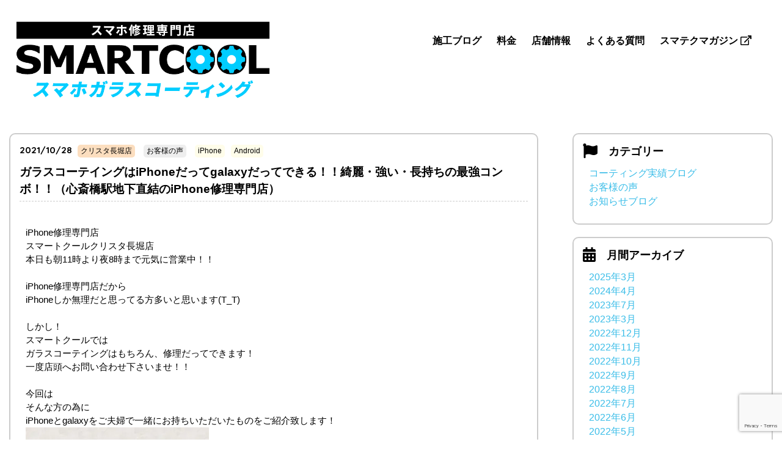

--- FILE ---
content_type: text/html; charset=UTF-8
request_url: https://smartcool-coating.com/blog/20770-2/
body_size: 13145
content:
<!DOCTYPE html>
<html>

<head>
  <!-- Google tag (gtag.js) -->
<script async src="https://www.googletagmanager.com/gtag/js?id=G-4ZY2RZ2JS3"></script>
<script>
  window.dataLayer = window.dataLayer || [];
  function gtag(){dataLayer.push(arguments);}
  gtag('js', new Date());

  gtag('config', 'G-4ZY2RZ2JS3');
</script>  <meta charset="UTF-8">
  <meta http-equiv="X-UA-Compatible" content="IE=edge">
  
  <meta name="description" content="iPhone・スマホのガラスコーティングはスマートクールへ！全国に店舗あり！液晶画面の保護はフィルムからコーティングの時代へ。アイフォン・スマートフォン以外にもiPadやタブレット・Macbook・ノートパソコン・腕時計・アクセサリーなど貴金属・革製品まであらゆる物をコーティングできます。同時に画面修理も可能！まずはお近くの店舗へ！" />
  <meta name="viewport" content="width=device-width, initial-scale=1">
  <meta name="format-detection" content="telephone=no">
  <link rel="stylesheet" href="https://smartcool-coating.com/wp-content/themes/smartcool-coating/css/reset.css">
  <link rel="stylesheet" href="https://smartcool-coating.com/wp-content/themes/smartcool-coating/css/index.css">
  <link rel="stylesheet" href="https://smartcool-coating.com/wp-content/themes/smartcool-coating/style.css">
  <link rel="stylesheet" href="https://smartcool-coating.com/wp-content/themes/smartcool-coating/js/slick/slick.css">
  <link rel="stylesheet" href="https://smartcool-coating.com/wp-content/themes/smartcool-coating/js/slick/slick-theme.css">
  <link rel="stylesheet" href="https://smartcool-coating.com/wp-content/themes/smartcool-coating/js/SlickNav/dist/slicknav.css" />
  <link href="https://fonts.googleapis.com/css?family=Quicksand:400,700" rel="stylesheet">
  <script src="https://smartcool-coating.com/wp-content/themes/smartcool-coating/js/SlickNav/dist/jquery.slicknav.min.js"></script>
  <script>
    FontAwesomeConfig = {
      searchPseudoElements: true
    };
  </script>
  <script defer src="https://pro.fontawesome.com/releases/v5.0.10/js/all.js" integrity="sha384-+1nLPoB0gaUktsZJP+ycZectl3GX7wP8Xf2PE/JHrb7X1u7Emm+v7wJMbAcPr8Ge" crossorigin="anonymous"></script>
  <link rel="icon" type="image/x-icon" href="https://smartcool-coating.com/wp-content/themes/smartcool-coating/images/common/favicon.ico">
    <meta name='robots' content='index, follow, max-image-preview:large, max-snippet:-1, max-video-preview:-1' />
	<style>img:is([sizes="auto" i], [sizes^="auto," i]) { contain-intrinsic-size: 3000px 1500px }</style>
	
	<!-- This site is optimized with the Yoast SEO plugin v26.6 - https://yoast.com/wordpress/plugins/seo/ -->
	<title>ガラスコーテイングはiPhoneだってgalaxyだってできる！！綺麗・強い・長持ちの最強コンボ！！（心斎橋駅地下直結のiPhone修理専門店） | スマホコーティングはスマートクールで！全国に店舗あり修理・ガラスコーティング専門店</title>
	<link rel="canonical" href="https://smartcool-coating.com/blog/20770-2/" />
	<meta property="og:locale" content="ja_JP" />
	<meta property="og:type" content="article" />
	<meta property="og:title" content="ガラスコーテイングはiPhoneだってgalaxyだってできる！！綺麗・強い・長持ちの最強コンボ！！（心斎橋駅地下直結のiPhone修理専門店） | スマホコーティングはスマートクールで！全国に店舗あり修理・ガラスコーティング専門店" />
	<meta property="og:description" content="iPhone修理専門店 スマートクールクリスタ長堀店 本日も朝11時より夜8時まで元気に営業中！！ &nbsp; iPhone修理専門店だから iPhoneしか無理だと思ってる方多いと思います(T_T) &nbsp; し…" />
	<meta property="og:url" content="https://smartcool-coating.com/blog/20770-2/" />
	<meta property="og:site_name" content="スマホコーティングはスマートクールで！全国に店舗あり修理・ガラスコーティング専門店" />
	<meta property="article:modified_time" content="2021-10-28T09:57:17+00:00" />
	<meta property="og:image" content="https://smartcool-coating.com/wp-content/uploads/2021/10/d9130e7e3876c6e7567e260b96253aa7-300x225.jpg" />
	<meta name="twitter:card" content="summary_large_image" />
	<script type="application/ld+json" class="yoast-schema-graph">{"@context":"https://schema.org","@graph":[{"@type":"WebPage","@id":"https://smartcool-coating.com/blog/20770-2/","url":"https://smartcool-coating.com/blog/20770-2/","name":"ガラスコーテイングはiPhoneだってgalaxyだってできる！！綺麗・強い・長持ちの最強コンボ！！（心斎橋駅地下直結のiPhone修理専門店） | スマホコーティングはスマートクールで！全国に店舗あり修理・ガラスコーティング専門店","isPartOf":{"@id":"https://smartcool-coating.com/#website"},"primaryImageOfPage":{"@id":"https://smartcool-coating.com/blog/20770-2/#primaryimage"},"image":{"@id":"https://smartcool-coating.com/blog/20770-2/#primaryimage"},"thumbnailUrl":"https://smartcool-coating.com/wp-content/uploads/2021/10/d9130e7e3876c6e7567e260b96253aa7-300x225.jpg","datePublished":"2021-10-28T09:57:16+00:00","dateModified":"2021-10-28T09:57:17+00:00","breadcrumb":{"@id":"https://smartcool-coating.com/blog/20770-2/#breadcrumb"},"inLanguage":"ja","potentialAction":[{"@type":"ReadAction","target":["https://smartcool-coating.com/blog/20770-2/"]}]},{"@type":"ImageObject","inLanguage":"ja","@id":"https://smartcool-coating.com/blog/20770-2/#primaryimage","url":"https://smartcool-coating.com/wp-content/uploads/2021/10/d9130e7e3876c6e7567e260b96253aa7-300x225.jpg","contentUrl":"https://smartcool-coating.com/wp-content/uploads/2021/10/d9130e7e3876c6e7567e260b96253aa7-300x225.jpg"},{"@type":"BreadcrumbList","@id":"https://smartcool-coating.com/blog/20770-2/#breadcrumb","itemListElement":[{"@type":"ListItem","position":1,"name":"ホーム","item":"https://smartcool-coating.com/"},{"@type":"ListItem","position":2,"name":"ブログ投稿","item":"https://smartcool-coating.com/blog/"},{"@type":"ListItem","position":3,"name":"ガラスコーテイングはiPhoneだってgalaxyだってできる！！綺麗・強い・長持ちの最強コンボ！！（心斎橋駅地下直結のiPhone修理専門店）"}]},{"@type":"WebSite","@id":"https://smartcool-coating.com/#website","url":"https://smartcool-coating.com/","name":"スマホコーティングはスマートクールで！全国に店舗あり修理・ガラスコーティング専門店","description":"","potentialAction":[{"@type":"SearchAction","target":{"@type":"EntryPoint","urlTemplate":"https://smartcool-coating.com/?s={search_term_string}"},"query-input":{"@type":"PropertyValueSpecification","valueRequired":true,"valueName":"search_term_string"}}],"inLanguage":"ja"}]}</script>
	<!-- / Yoast SEO plugin. -->


<link rel='dns-prefetch' href='//secure.gravatar.com' />
<link rel='dns-prefetch' href='//stats.wp.com' />
<link rel='dns-prefetch' href='//v0.wordpress.com' />
<link rel='preconnect' href='//i0.wp.com' />
<link rel="alternate" type="application/rss+xml" title="スマホコーティングはスマートクールで！全国に店舗あり修理・ガラスコーティング専門店 &raquo; フィード" href="https://smartcool-coating.com/feed/" />
<link rel="alternate" type="application/rss+xml" title="スマホコーティングはスマートクールで！全国に店舗あり修理・ガラスコーティング専門店 &raquo; コメントフィード" href="https://smartcool-coating.com/comments/feed/" />
<script type="text/javascript">
/* <![CDATA[ */
window._wpemojiSettings = {"baseUrl":"https:\/\/s.w.org\/images\/core\/emoji\/16.0.1\/72x72\/","ext":".png","svgUrl":"https:\/\/s.w.org\/images\/core\/emoji\/16.0.1\/svg\/","svgExt":".svg","source":{"concatemoji":"https:\/\/smartcool-coating.com\/wp-includes\/js\/wp-emoji-release.min.js?ver=6.8.3"}};
/*! This file is auto-generated */
!function(s,n){var o,i,e;function c(e){try{var t={supportTests:e,timestamp:(new Date).valueOf()};sessionStorage.setItem(o,JSON.stringify(t))}catch(e){}}function p(e,t,n){e.clearRect(0,0,e.canvas.width,e.canvas.height),e.fillText(t,0,0);var t=new Uint32Array(e.getImageData(0,0,e.canvas.width,e.canvas.height).data),a=(e.clearRect(0,0,e.canvas.width,e.canvas.height),e.fillText(n,0,0),new Uint32Array(e.getImageData(0,0,e.canvas.width,e.canvas.height).data));return t.every(function(e,t){return e===a[t]})}function u(e,t){e.clearRect(0,0,e.canvas.width,e.canvas.height),e.fillText(t,0,0);for(var n=e.getImageData(16,16,1,1),a=0;a<n.data.length;a++)if(0!==n.data[a])return!1;return!0}function f(e,t,n,a){switch(t){case"flag":return n(e,"\ud83c\udff3\ufe0f\u200d\u26a7\ufe0f","\ud83c\udff3\ufe0f\u200b\u26a7\ufe0f")?!1:!n(e,"\ud83c\udde8\ud83c\uddf6","\ud83c\udde8\u200b\ud83c\uddf6")&&!n(e,"\ud83c\udff4\udb40\udc67\udb40\udc62\udb40\udc65\udb40\udc6e\udb40\udc67\udb40\udc7f","\ud83c\udff4\u200b\udb40\udc67\u200b\udb40\udc62\u200b\udb40\udc65\u200b\udb40\udc6e\u200b\udb40\udc67\u200b\udb40\udc7f");case"emoji":return!a(e,"\ud83e\udedf")}return!1}function g(e,t,n,a){var r="undefined"!=typeof WorkerGlobalScope&&self instanceof WorkerGlobalScope?new OffscreenCanvas(300,150):s.createElement("canvas"),o=r.getContext("2d",{willReadFrequently:!0}),i=(o.textBaseline="top",o.font="600 32px Arial",{});return e.forEach(function(e){i[e]=t(o,e,n,a)}),i}function t(e){var t=s.createElement("script");t.src=e,t.defer=!0,s.head.appendChild(t)}"undefined"!=typeof Promise&&(o="wpEmojiSettingsSupports",i=["flag","emoji"],n.supports={everything:!0,everythingExceptFlag:!0},e=new Promise(function(e){s.addEventListener("DOMContentLoaded",e,{once:!0})}),new Promise(function(t){var n=function(){try{var e=JSON.parse(sessionStorage.getItem(o));if("object"==typeof e&&"number"==typeof e.timestamp&&(new Date).valueOf()<e.timestamp+604800&&"object"==typeof e.supportTests)return e.supportTests}catch(e){}return null}();if(!n){if("undefined"!=typeof Worker&&"undefined"!=typeof OffscreenCanvas&&"undefined"!=typeof URL&&URL.createObjectURL&&"undefined"!=typeof Blob)try{var e="postMessage("+g.toString()+"("+[JSON.stringify(i),f.toString(),p.toString(),u.toString()].join(",")+"));",a=new Blob([e],{type:"text/javascript"}),r=new Worker(URL.createObjectURL(a),{name:"wpTestEmojiSupports"});return void(r.onmessage=function(e){c(n=e.data),r.terminate(),t(n)})}catch(e){}c(n=g(i,f,p,u))}t(n)}).then(function(e){for(var t in e)n.supports[t]=e[t],n.supports.everything=n.supports.everything&&n.supports[t],"flag"!==t&&(n.supports.everythingExceptFlag=n.supports.everythingExceptFlag&&n.supports[t]);n.supports.everythingExceptFlag=n.supports.everythingExceptFlag&&!n.supports.flag,n.DOMReady=!1,n.readyCallback=function(){n.DOMReady=!0}}).then(function(){return e}).then(function(){var e;n.supports.everything||(n.readyCallback(),(e=n.source||{}).concatemoji?t(e.concatemoji):e.wpemoji&&e.twemoji&&(t(e.twemoji),t(e.wpemoji)))}))}((window,document),window._wpemojiSettings);
/* ]]> */
</script>
<link rel='stylesheet' id='jetpack_related-posts-css' href='https://smartcool-coating.com/wp-content/plugins/jetpack/modules/related-posts/related-posts.css?ver=' type='text/css' media='all' />
<style id='wp-emoji-styles-inline-css' type='text/css'>

	img.wp-smiley, img.emoji {
		display: inline !important;
		border: none !important;
		box-shadow: none !important;
		height: 1em !important;
		width: 1em !important;
		margin: 0 0.07em !important;
		vertical-align: -0.1em !important;
		background: none !important;
		padding: 0 !important;
	}
</style>
<style id='classic-theme-styles-inline-css' type='text/css'>
/*! This file is auto-generated */
.wp-block-button__link{color:#fff;background-color:#32373c;border-radius:9999px;box-shadow:none;text-decoration:none;padding:calc(.667em + 2px) calc(1.333em + 2px);font-size:1.125em}.wp-block-file__button{background:#32373c;color:#fff;text-decoration:none}
</style>
<link rel='stylesheet' id='mediaelement-css' href='https://smartcool-coating.com/wp-includes/js/mediaelement/mediaelementplayer-legacy.min.css?ver=' type='text/css' media='all' />
<link rel='stylesheet' id='wp-mediaelement-css' href='https://smartcool-coating.com/wp-includes/js/mediaelement/wp-mediaelement.min.css?ver=' type='text/css' media='all' />
<style id='jetpack-sharing-buttons-style-inline-css' type='text/css'>
.jetpack-sharing-buttons__services-list{display:flex;flex-direction:row;flex-wrap:wrap;gap:0;list-style-type:none;margin:5px;padding:0}.jetpack-sharing-buttons__services-list.has-small-icon-size{font-size:12px}.jetpack-sharing-buttons__services-list.has-normal-icon-size{font-size:16px}.jetpack-sharing-buttons__services-list.has-large-icon-size{font-size:24px}.jetpack-sharing-buttons__services-list.has-huge-icon-size{font-size:36px}@media print{.jetpack-sharing-buttons__services-list{display:none!important}}.editor-styles-wrapper .wp-block-jetpack-sharing-buttons{gap:0;padding-inline-start:0}ul.jetpack-sharing-buttons__services-list.has-background{padding:1.25em 2.375em}
</style>
<link rel='stylesheet' id='contact-form-7-css' href='https://smartcool-coating.com/wp-content/plugins/contact-form-7/includes/css/styles.css?ver=' type='text/css' media='all' />
<link rel='stylesheet' id='to-top-css' href='https://smartcool-coating.com/wp-content/plugins/to-top/public/css/to-top-public.css?ver=' type='text/css' media='all' />
<link rel='stylesheet' id='wp-pagenavi-css' href='https://smartcool-coating.com/wp-content/plugins/wp-pagenavi/pagenavi-css.css?ver=' type='text/css' media='all' />
<link rel='stylesheet' id='store-common-css-css' href='https://smartcool-coating.com/wp-content/themes/smartcool-coating/css/index.css?ver=' type='text/css' media='all' />
<link rel='stylesheet' id='jetpack-swiper-library-css' href='https://smartcool-coating.com/wp-content/plugins/jetpack/_inc/blocks/swiper.css?ver=' type='text/css' media='all' />
<link rel='stylesheet' id='jetpack-carousel-css' href='https://smartcool-coating.com/wp-content/plugins/jetpack/modules/carousel/jetpack-carousel.css?ver=' type='text/css' media='all' />
<script type="text/javascript" id="jetpack_related-posts-js-extra">
/* <![CDATA[ */
var related_posts_js_options = {"post_heading":"h4"};
/* ]]> */
</script>
<script type="text/javascript" src="https://smartcool-coating.com/wp-content/plugins/jetpack/_inc/build/related-posts/related-posts.min.js?ver=20240116" id="jetpack_related-posts-js"></script>
<script type="text/javascript" src="https://smartcool-coating.com/wp-includes/js/jquery/jquery.min.js?ver=3.7.1" id="jquery-core-js"></script>
<script type="text/javascript" src="https://smartcool-coating.com/wp-includes/js/jquery/jquery-migrate.min.js?ver=3.4.1" id="jquery-migrate-js"></script>
<script type="text/javascript" id="to-top-js-extra">
/* <![CDATA[ */
var to_top_options = {"scroll_offset":"300","icon_opacity":"50","style":"icon","icon_type":"dashicons-arrow-up-alt2","icon_color":"#ffffff","icon_bg_color":"#000000","icon_size":"32","border_radius":"5","image":"https:\/\/smartcool-coating.com\/wp-content\/plugins\/to-top\/admin\/images\/default.png","image_width":"65","image_alt":"","location":"bottom-left","margin_x":"20","margin_y":"20","show_on_admin":"0","enable_autohide":"0","autohide_time":"2","enable_hide_small_device":"0","small_device_max_width":"640","reset":"0"};
/* ]]> */
</script>
<script async type="text/javascript" src="https://smartcool-coating.com/wp-content/plugins/to-top/public/js/to-top-public.js?ver=2.5.5" id="to-top-js"></script>
<link rel="https://api.w.org/" href="https://smartcool-coating.com/wp-json/" /><link rel="EditURI" type="application/rsd+xml" title="RSD" href="https://smartcool-coating.com/xmlrpc.php?rsd" />
<meta name="generator" content="WordPress 6.8.3" />
<link rel="alternate" title="oEmbed (JSON)" type="application/json+oembed" href="https://smartcool-coating.com/wp-json/oembed/1.0/embed?url=https%3A%2F%2Fsmartcool-coating.com%2Fblog%2F20770-2%2F" />
<link rel="alternate" title="oEmbed (XML)" type="text/xml+oembed" href="https://smartcool-coating.com/wp-json/oembed/1.0/embed?url=https%3A%2F%2Fsmartcool-coating.com%2Fblog%2F20770-2%2F&#038;format=xml" />
	<style>img#wpstats{display:none}</style>
		<!-- To Top Custom CSS --><style type='text/css'>#to_top_scrollup {left:20px;bottom:20px;}</style>
    <script type="text/javascript" src="https://smartcool-coating.com/wp-content/themes/smartcool-coating/js/slick/slick.min.js"></script>
    <script type="text/javascript">
    jQuery(function($) {
      'use strict';
      $('.hamburger-menu').click(function(e) {
        e.preventDefault();
        if ($(this).hasClass('active')) {
          $(this).removeClass('active');
          $('.menu-overlay').fadeToggle('fast', 'linear');
          $('.menu .menu-list').slideToggle('slow', 'swing');
          $('.hamburger-menu-wrapper').toggleClass('bounce-effect');
        } else {
          $(this).addClass('active');
          $('.menu-overlay').fadeToggle('fast', 'linear');
          $('.menu .menu-list').slideToggle('slow', 'swing');
          $('.hamburger-menu-wrapper').toggleClass('bounce-effect');
        }
      });

      // menu-list内のリンクがクリックされた時にメニューを閉じる
      $('.menu-list a').click(function() {
        $('.hamburger-menu').removeClass('active');
        $('.menu-overlay').fadeOut('fast', 'linear');
        $('.menu .menu-list').slideUp('slow', 'swing');
        $('.hamburger-menu-wrapper').removeClass('bounce-effect');
      });
    });
  </script>
</head>

<body>
  <header role="banner" class="site-header">
    <h1 class="header-site-description">iPhone・スマホのガラスコーティングはスマートクールへ 全国に店舗あり</h1>
          <div class="branding">
        <p class="site-logo"><a href="https://smartcool-coating.com/"><img src="https://smartcool-coating.com/wp-content/themes/smartcool-coating/images/common/logo.png" alt="iPhone・スマホガラスコーティングのスマートクール(SMARTCOOL)"></a></p>
        <nav role="navigation" class="site-nav">
          <ul>
            <li><a href="https://smartcool-coating.com/bloglist/works/">施工ブログ</a></li>
            <li><a href="https://smartcool-coating.com/#price">料金</a></li>
            <li><a href="https://smartcool-coating.com/access/">店舗情報</a></li>
            <li><a href="https://smartcool-coating.com/faq/">よくある質問</a></li>
            <li><a href="https://smartcool-group.com/media/" target="_blank">スマテクマガジン <i class="far fa-external-link"></i></a></li>
          </ul>
        </nav>
      </div>
          </header>	<main role="main">

		<div class="col-wrap">

			<div class="page-wrap archive-list-wrap">
				<div class="blog-bloc">
											<p class="single-title">2021/10/28								<span class="term-ico term-ico-store"><a href="https://smartcool-coating.com/store/nagahori/" rel="tag">クリスタ長堀店</a></span>								<span class="term-ico term-ico-cat"><a href="https://smartcool-coating.com/bloglist/voice/" rel="tag">お客様の声</a></span>								<span class="term-ico term-ico-item"><a href="https://smartcool-coating.com/itemlist/iphone/" rel="tag">iPhone</a></span><span class="term-ico term-ico-item"><a href="https://smartcool-coating.com/itemlist/android/" rel="tag">Android</a></span>						</p>
						<h1 class="single-post-title">ガラスコーテイングはiPhoneだってgalaxyだってできる！！綺麗・強い・長持ちの最強コンボ！！（心斎橋駅地下直結のiPhone修理専門店）</h1>
						<div class="single-content">
							<p>iPhone修理専門店</p>
<p>スマートクールクリスタ長堀店</p>
<p>本日も朝11時より夜8時まで元気に営業中！！</p>
<p>&nbsp;</p>
<p>iPhone修理専門店だから</p>
<p>iPhoneしか無理だと思ってる方多いと思います(T_T)</p>
<p>&nbsp;</p>
<p>しかし！</p>
<p>スマートクールでは</p>
<p>ガラスコーテイングはもちろん、修理だってできます！</p>
<p>一度店頭へお問い合わせ下さいませ！！</p>
<p>&nbsp;</p>
<p>今回は</p>
<p>そんな方の為に</p>
<p>iPhoneとgalaxyをご夫婦で一緒にお持ちいただいたものをご紹介致します！</p>
<p><img data-recalc-dims="1" fetchpriority="high" decoding="async" data-attachment-id="20771" data-permalink="https://smartcool-coating.com/blog/20770-2/attachment/iphonegalaxy%e3%82%ac%e3%83%a9%e3%82%b9%e3%82%b3%e3%83%bc%e3%83%86%e3%82%a4%e3%83%b3%e3%82%b0/" data-orig-file="https://i0.wp.com/smartcool-coating.com/wp-content/uploads/2021/10/d9130e7e3876c6e7567e260b96253aa7.jpg?fit=300%2C225&amp;ssl=1" data-orig-size="300,225" data-comments-opened="0" data-image-meta="{&quot;aperture&quot;:&quot;0&quot;,&quot;credit&quot;:&quot;&quot;,&quot;camera&quot;:&quot;&quot;,&quot;caption&quot;:&quot;&quot;,&quot;created_timestamp&quot;:&quot;0&quot;,&quot;copyright&quot;:&quot;&quot;,&quot;focal_length&quot;:&quot;0&quot;,&quot;iso&quot;:&quot;0&quot;,&quot;shutter_speed&quot;:&quot;0&quot;,&quot;title&quot;:&quot;&quot;,&quot;orientation&quot;:&quot;0&quot;}" data-image-title="iPhonegalaxyガラスコーテイング" data-image-description="" data-image-caption="" data-medium-file="https://i0.wp.com/smartcool-coating.com/wp-content/uploads/2021/10/d9130e7e3876c6e7567e260b96253aa7.jpg?fit=300%2C225&amp;ssl=1" data-large-file="https://i0.wp.com/smartcool-coating.com/wp-content/uploads/2021/10/d9130e7e3876c6e7567e260b96253aa7.jpg?fit=300%2C225&amp;ssl=1" class="alignnone size-medium wp-image-20771" src="https://i0.wp.com/smartcool-coating.com/wp-content/uploads/2021/10/d9130e7e3876c6e7567e260b96253aa7-300x225.jpg?resize=300%2C225&#038;ssl=1" alt="" width="300" height="225" /></p>
<p>iPhone11とgalaxyを泉南市よりお待ち頂きました！</p>
<p>galaxyをお使いの旦那様が前回も当店でガラスコーテイングしたということで、</p>
<p>今回も！と</p>
<p>奥様とご来店頂きました！</p>
<p>&nbsp;</p>
<p>奥様はコーテイングする気なかったが、</p>
<p>説明を聞いているうちにやりたくなったと</p>
<p>一緒にやっていただけました！！</p>
<p>&nbsp;</p>
<p>両面のガラスコーテイングと両面の抗菌をしていただき</p>
<p>フルで保護と清潔を手に入れて頂きました！！</p>
<p>&nbsp;</p>
<p>終わった後も大満足！！</p>
<p>綺麗！ピカピカ！</p>
<p>指紋もつかない！！</p>
<p>と好評を頂きました！！！</p>
<p>&nbsp;</p>
<p>ガラスコーテイングは大変多くのお客様にリピートして頂いております！</p>
<p>是非一度ガラスコーテイングのすばらしさをご体感ください！！</p>
<p>皆様のご来店心よりお待ちしております！！</p>
<p>△▼△▼△▼△▼△▼△▼△▼△▼</p>
<p><span style="color: #0000ff; background-color: #ffff99;"><strong><a style="color: #0000ff; background-color: #ffff99;" href="https://smartcool-nodahanshin.com/">長堀店ホームページ</a></strong></span></p>
<p><span style="color: #0000ff; background-color: #ffff99;"><strong><a style="color: #0000ff; background-color: #ffff99;" href="https://smartcool-coating.com/#price">ガラスコーティング料金一覧</a></strong></span></p>
<p><span style="background-color: #ffff99; color: #0000ff;"><a style="background-color: #ffff99; color: #0000ff;" href="https://select-type.com/rsv/?id=ukFXYiHILeA&amp;c_id=32025&amp;w_flg=1"><strong>WEB予約</strong></a></span></p>
<p><span style="background-color: #ffff99; color: #0000ff;"><a style="background-color: #ffff99; color: #0000ff;" href="tel:06-6282-2184"><strong>お電話から予約</strong></a></span></p>
<p><span style="background-color: #ffff99; color: #0000ff;"><a style="background-color: #ffff99; color: #0000ff;" href="https://smartcool-nodahanshin.com/faq"><strong>よくあるご質問</strong></a></span></p>
<p><span style="background-color: #ffff99; color: #0000ff;"><a style="background-color: #ffff99; color: #0000ff;" href="https://smartcool-nodahanshin.com/contact"><strong>お問い合わせフォーム</strong></a></span></p>
<p>△▼△▼△▼△▼△▼△▼△▼△▼</p>
<p><span style="font-size: 20px; background-color: #ffff00;"><strong>スマートクール　クリスタ長堀店</strong></span></p>
<p>大阪府大阪市中央区南船場4丁目</p>
<p>長堀地下街８号クリスタ長堀　WEST TOWN</p>
<p><img data-recalc-dims="1" decoding="async" data-attachment-id="13361" data-permalink="https://smartcool-coating.com/?attachment_id=13361" data-orig-file="https://i0.wp.com/smartcool-coating.com/wp-content/uploads/2021/05/IMG_8642.jpg?fit=2016%2C1512&amp;ssl=1" data-orig-size="2016,1512" data-comments-opened="0" data-image-meta="{&quot;aperture&quot;:&quot;1.6&quot;,&quot;credit&quot;:&quot;&quot;,&quot;camera&quot;:&quot;iPhone 12 mini&quot;,&quot;caption&quot;:&quot;&quot;,&quot;created_timestamp&quot;:&quot;1622469447&quot;,&quot;copyright&quot;:&quot;&quot;,&quot;focal_length&quot;:&quot;4.2&quot;,&quot;iso&quot;:&quot;125&quot;,&quot;shutter_speed&quot;:&quot;0.016666666666667&quot;,&quot;title&quot;:&quot;&quot;,&quot;orientation&quot;:&quot;1&quot;}" data-image-title="IMG_8642" data-image-description="" data-image-caption="" data-medium-file="https://i0.wp.com/smartcool-coating.com/wp-content/uploads/2021/05/IMG_8642.jpg?fit=300%2C225&amp;ssl=1" data-large-file="https://i0.wp.com/smartcool-coating.com/wp-content/uploads/2021/05/IMG_8642.jpg?fit=1024%2C768&amp;ssl=1" class="alignnone size-medium wp-image-13361" src="https://i0.wp.com/smartcool-coating.com/wp-content/uploads/2021/05/IMG_8642-300x225.jpg?resize=300%2C225&#038;ssl=1" alt="長堀店外観" width="300" height="225" srcset="https://i0.wp.com/smartcool-coating.com/wp-content/uploads/2021/05/IMG_8642.jpg?resize=300%2C225&amp;ssl=1 300w, https://i0.wp.com/smartcool-coating.com/wp-content/uploads/2021/05/IMG_8642.jpg?resize=768%2C576&amp;ssl=1 768w, https://i0.wp.com/smartcool-coating.com/wp-content/uploads/2021/05/IMG_8642.jpg?resize=1024%2C768&amp;ssl=1 1024w, https://i0.wp.com/smartcool-coating.com/wp-content/uploads/2021/05/IMG_8642.jpg?resize=640%2C480&amp;ssl=1 640w, https://i0.wp.com/smartcool-coating.com/wp-content/uploads/2021/05/IMG_8642.jpg?resize=1000%2C750&amp;ssl=1 1000w, https://i0.wp.com/smartcool-coating.com/wp-content/uploads/2021/05/IMG_8642.jpg?w=2016&amp;ssl=1 2016w" sizes="(max-width: 300px) 100vw, 300px" /></p>
<p>短縮営業時間　11:00～20:00</p>
<p>TEL 06-6282-2184</p>

<div id='jp-relatedposts' class='jp-relatedposts' >
	<h3 class="jp-relatedposts-headline"><em>関連</em></h3>
</div>						</div>
									</div><!-- .blog-bloc -->
			</div>

			<aside class="page-side">
				<section class="side-bloc">
					<h3 class="side-bloc-title"><i class="fas fa-flag fa-lg"></i>&emsp;カテゴリー</h3>
					<ul>
					<li><a href="https://smartcool-coating.com/bloglist/works/">コーティング実績ブログ</a></li><li><a href="https://smartcool-coating.com/bloglist/voice/">お客様の声</a></li><li><a href="https://smartcool-coating.com/bloglist/information/">お知らせブログ</a></li>					</ul>
				</section>
				<section class="side-bloc">
					<h3 class="side-bloc-title"><i class="fas fa-calendar-alt fa-lg"></i>&emsp;月間アーカイブ</h3>
					<ul>
							<li><a href='https://smartcool-coating.com/date/2025/03/?post_type=blog'>2025年3月</a></li>
	<li><a href='https://smartcool-coating.com/date/2024/04/?post_type=blog'>2024年4月</a></li>
	<li><a href='https://smartcool-coating.com/date/2023/07/?post_type=blog'>2023年7月</a></li>
	<li><a href='https://smartcool-coating.com/date/2023/03/?post_type=blog'>2023年3月</a></li>
	<li><a href='https://smartcool-coating.com/date/2022/12/?post_type=blog'>2022年12月</a></li>
	<li><a href='https://smartcool-coating.com/date/2022/11/?post_type=blog'>2022年11月</a></li>
	<li><a href='https://smartcool-coating.com/date/2022/10/?post_type=blog'>2022年10月</a></li>
	<li><a href='https://smartcool-coating.com/date/2022/09/?post_type=blog'>2022年9月</a></li>
	<li><a href='https://smartcool-coating.com/date/2022/08/?post_type=blog'>2022年8月</a></li>
	<li><a href='https://smartcool-coating.com/date/2022/07/?post_type=blog'>2022年7月</a></li>
	<li><a href='https://smartcool-coating.com/date/2022/06/?post_type=blog'>2022年6月</a></li>
	<li><a href='https://smartcool-coating.com/date/2022/05/?post_type=blog'>2022年5月</a></li>
					</ul>
				</section>
				<section class="side-bloc">
					<h3 class="side-bloc-title"><i class="fas fa-flag fa-lg"></i>&emsp;店舗</h3>
					<ul>
					<li><a href="https://smartcool-coating.com/store/koshien/">ららぽーと甲子園店</a></li><li><a href="https://smartcool-coating.com/store/nagoyaminato/">ららぽーと名古屋みなとアクルス店</a></li><li><a href="https://smartcool-coating.com/store/y-kurume/">ゆめタウン久留米店</a></li><li><a href="https://smartcool-coating.com/store/tachikawa/">ららぽーと立川立飛店</a></li><li><a href="https://smartcool-coating.com/store/y-takamatsu/">ゆめタウン高松店</a></li><li><a href="https://smartcool-coating.com/store/akaike/">プライムツリー赤池店</a></li><li><a href="https://smartcool-coating.com/store/a-tsuyama/">イオンモール津山店</a></li><li><a href="https://smartcool-coating.com/store/a-okayama/">イオンモール岡山店</a></li><li><a href="https://smartcool-coating.com/store/izumi/">ららぽーと和泉店</a></li><li><a href="https://smartcool-coating.com/store/okinawa/">沖縄パルコシティ店</a></li><li><a href="https://smartcool-coating.com/store/tamaplaza/">たまプラーザテラス店</a></li><li><a href="https://smartcool-coating.com/store/a-suzuka/">イオンモール鈴鹿店</a></li><li><a href="https://smartcool-coating.com/store/y-hakata/">ゆめタウン博多店</a></li><li><a href="https://smartcool-coating.com/store/a-ayagawa/">イオンモール綾川店</a></li><li><a href="https://smartcool-coating.com/store/a-chikushino/">イオンモール筑紫野店</a></li><li><a href="https://smartcool-coating.com/store/abeno/">あべのキューズモール店</a></li><li><a href="https://smartcool-coating.com/store/hepfive/">HEP FIVE店</a></li><li><a href="https://smartcool-coating.com/store/a-omuta/">イオンモール大牟田店</a></li><li><a href="https://smartcool-coating.com/store/a-ogaki/">イオンモール大垣店</a></li><li><a href="https://smartcool-coating.com/store/a-takamatsu/">イオンモール高松店</a></li><li><a href="https://smartcool-coating.com/store/y-saga/">ゆめタウン佐賀店</a></li><li><a href="https://smartcool-coating.com/store/a-tsuminami/">イオンモール津南店</a></li><li><a href="https://smartcool-coating.com/store/a-tsukuba/">イオンモールつくば</a></li><li><a href="https://smartcool-coating.com/store/a-kochi/">イオンモール高知店</a></li><li><a href="https://smartcool-coating.com/store/a-kakamigahara/">イオンモール各務原店</a></li><li><a href="https://smartcool-coating.com/store/a-kashiihama/">イオンモール香椎浜店</a></li><li><a href="https://smartcool-coating.com/store/a-hamamatsushitoro/">イオンモール浜松志都呂店</a></li><li><a href="https://smartcool-coating.com/store/a-itamikoya/">イオンモール伊丹昆陽店</a></li><li><a href="https://smartcool-coating.com/store/a-odaka/">イオンモール大高店</a></li><li><a href="https://smartcool-coating.com/store/a-kurashiki/">イオンモール倉敷店</a></li><li><a href="https://smartcool-coating.com/store/toyonaka/">エトレとよなか店</a></li><li><a href="https://smartcool-coating.com/store/viva/">ビバモール寝屋川店</a></li><li><a href="https://smartcool-coating.com/store/otori/">アリオ鳳店</a></li><li><a href="https://smartcool-coating.com/store/nodahanshin/">ウイステ野田阪神店</a></li><li><a href="https://smartcool-coating.com/store/nagahori/">クリスタ長堀店</a></li><li><a href="https://smartcool-coating.com/store/tondabayashi/">富田林エコール・ロゼ店</a></li><li><a href="https://smartcool-coating.com/store/yao/">アリオ八尾店</a></li><li><a href="https://smartcool-coating.com/store/tsukashin/">つかしん店</a></li><li><a href="https://smartcool-coating.com/store/itami/">イオンモール伊丹店</a></li><li><a href="https://smartcool-coating.com/store/nishinomiya/">フレンテ西宮店</a></li><li><a href="https://smartcool-coating.com/store/a-akashi/">イオン明石店</a></li><li><a href="https://smartcool-coating.com/store/a-kobekita/">イオンモール神戸北店</a></li><li><a href="https://smartcool-coating.com/store/umie/">神戸ハーバーランドumie店</a></li><li><a href="https://smartcool-coating.com/store/kashihara/">イオンモール橿原店</a></li><li><a href="https://smartcool-coating.com/store/jyoyo/">アル・プラザ城陽店</a></li><li><a href="https://smartcool-coating.com/store/fushimi/">MOMOテラス伏見桃山店</a></li><li><a href="https://smartcool-coating.com/store/hikone/">カインズホーム彦根店</a></li><li><a href="https://smartcool-coating.com/store/mami/">エコール・マミ店</a></li>					</ul>
				</section>
			</aside>

		</div>

		</main><!-- .site-main -->
	</div><!-- .content-area -->

	</main>
	<footer role="contentinfo" class="site-footer">
		<div class="footer-menu">
			<p class="footer-logo"><a href="https://smartcool-coating.com/"><img src="https://smartcool-coating.com/wp-content/themes/smartcool-coating/images/common/logo.png" alt=""></a></p>
			<div class="footer-nav">
				<ul>
					<li><a href="https://smartcool-coating.com/">HOME</a></li>
					<li><a href="https://smartcool-coating.com/#price">料金</a></li>
					<li><a href="https://smartcool-coating.com/access/">店舗情報・予約</a></li>
				</ul>
			</div>
			<div class="footer-nav">
				<ul>
					<li><a href="https://smartcool-coating.com/bloglist/works/">コーティング施工事例ブログ</a></li>
					<li><a href="https://smartcool-coating.com/bloglist/voice/">お客様の声</a></li>
					<li><a href="https://smartcool-coating.com/bloglist/information/">お知らせ</a></li>
					<li><a href="https://smartcool-group.com/media/" target="_blank">スマテクマガジン <i class="far fa-external-link"></i></a></li>
				</ul>
			</div>
		</div>
		
		<p class="copyright">&copy; 2026 SMARTCOOL</p>
	</footer>
<script type="speculationrules">
{"prefetch":[{"source":"document","where":{"and":[{"href_matches":"\/*"},{"not":{"href_matches":["\/wp-*.php","\/wp-admin\/*","\/wp-content\/uploads\/*","\/wp-content\/*","\/wp-content\/plugins\/*","\/wp-content\/themes\/smartcool-coating\/*","\/*\\?(.+)"]}},{"not":{"selector_matches":"a[rel~=\"nofollow\"]"}},{"not":{"selector_matches":".no-prefetch, .no-prefetch a"}}]},"eagerness":"conservative"}]}
</script>
<span aria-hidden="true" id="to_top_scrollup" class="dashicons dashicons-arrow-up-alt2"><span class="screen-reader-text">上にスクロール</span></span>		<div id="jp-carousel-loading-overlay">
			<div id="jp-carousel-loading-wrapper">
				<span id="jp-carousel-library-loading">&nbsp;</span>
			</div>
		</div>
		<div class="jp-carousel-overlay" style="display: none;">

		<div class="jp-carousel-container">
			<!-- The Carousel Swiper -->
			<div
				class="jp-carousel-wrap swiper jp-carousel-swiper-container jp-carousel-transitions"
				itemscope
				itemtype="https://schema.org/ImageGallery">
				<div class="jp-carousel swiper-wrapper"></div>
				<div class="jp-swiper-button-prev swiper-button-prev">
					<svg width="25" height="24" viewBox="0 0 25 24" fill="none" xmlns="http://www.w3.org/2000/svg">
						<mask id="maskPrev" mask-type="alpha" maskUnits="userSpaceOnUse" x="8" y="6" width="9" height="12">
							<path d="M16.2072 16.59L11.6496 12L16.2072 7.41L14.8041 6L8.8335 12L14.8041 18L16.2072 16.59Z" fill="white"/>
						</mask>
						<g mask="url(#maskPrev)">
							<rect x="0.579102" width="23.8823" height="24" fill="#FFFFFF"/>
						</g>
					</svg>
				</div>
				<div class="jp-swiper-button-next swiper-button-next">
					<svg width="25" height="24" viewBox="0 0 25 24" fill="none" xmlns="http://www.w3.org/2000/svg">
						<mask id="maskNext" mask-type="alpha" maskUnits="userSpaceOnUse" x="8" y="6" width="8" height="12">
							<path d="M8.59814 16.59L13.1557 12L8.59814 7.41L10.0012 6L15.9718 12L10.0012 18L8.59814 16.59Z" fill="white"/>
						</mask>
						<g mask="url(#maskNext)">
							<rect x="0.34375" width="23.8822" height="24" fill="#FFFFFF"/>
						</g>
					</svg>
				</div>
			</div>
			<!-- The main close buton -->
			<div class="jp-carousel-close-hint">
				<svg width="25" height="24" viewBox="0 0 25 24" fill="none" xmlns="http://www.w3.org/2000/svg">
					<mask id="maskClose" mask-type="alpha" maskUnits="userSpaceOnUse" x="5" y="5" width="15" height="14">
						<path d="M19.3166 6.41L17.9135 5L12.3509 10.59L6.78834 5L5.38525 6.41L10.9478 12L5.38525 17.59L6.78834 19L12.3509 13.41L17.9135 19L19.3166 17.59L13.754 12L19.3166 6.41Z" fill="white"/>
					</mask>
					<g mask="url(#maskClose)">
						<rect x="0.409668" width="23.8823" height="24" fill="#FFFFFF"/>
					</g>
				</svg>
			</div>
			<!-- Image info, comments and meta -->
			<div class="jp-carousel-info">
				<div class="jp-carousel-info-footer">
					<div class="jp-carousel-pagination-container">
						<div class="jp-swiper-pagination swiper-pagination"></div>
						<div class="jp-carousel-pagination"></div>
					</div>
					<div class="jp-carousel-photo-title-container">
						<h2 class="jp-carousel-photo-caption"></h2>
					</div>
					<div class="jp-carousel-photo-icons-container">
						<a href="#" class="jp-carousel-icon-btn jp-carousel-icon-info" aria-label="写真のメタデータ表示を切り替え">
							<span class="jp-carousel-icon">
								<svg width="25" height="24" viewBox="0 0 25 24" fill="none" xmlns="http://www.w3.org/2000/svg">
									<mask id="maskInfo" mask-type="alpha" maskUnits="userSpaceOnUse" x="2" y="2" width="21" height="20">
										<path fill-rule="evenodd" clip-rule="evenodd" d="M12.7537 2C7.26076 2 2.80273 6.48 2.80273 12C2.80273 17.52 7.26076 22 12.7537 22C18.2466 22 22.7046 17.52 22.7046 12C22.7046 6.48 18.2466 2 12.7537 2ZM11.7586 7V9H13.7488V7H11.7586ZM11.7586 11V17H13.7488V11H11.7586ZM4.79292 12C4.79292 16.41 8.36531 20 12.7537 20C17.142 20 20.7144 16.41 20.7144 12C20.7144 7.59 17.142 4 12.7537 4C8.36531 4 4.79292 7.59 4.79292 12Z" fill="white"/>
									</mask>
									<g mask="url(#maskInfo)">
										<rect x="0.8125" width="23.8823" height="24" fill="#FFFFFF"/>
									</g>
								</svg>
							</span>
						</a>
												<a href="#" class="jp-carousel-icon-btn jp-carousel-icon-comments" aria-label="写真のコメント表示を切り替え">
							<span class="jp-carousel-icon">
								<svg width="25" height="24" viewBox="0 0 25 24" fill="none" xmlns="http://www.w3.org/2000/svg">
									<mask id="maskComments" mask-type="alpha" maskUnits="userSpaceOnUse" x="2" y="2" width="21" height="20">
										<path fill-rule="evenodd" clip-rule="evenodd" d="M4.3271 2H20.2486C21.3432 2 22.2388 2.9 22.2388 4V16C22.2388 17.1 21.3432 18 20.2486 18H6.31729L2.33691 22V4C2.33691 2.9 3.2325 2 4.3271 2ZM6.31729 16H20.2486V4H4.3271V18L6.31729 16Z" fill="white"/>
									</mask>
									<g mask="url(#maskComments)">
										<rect x="0.34668" width="23.8823" height="24" fill="#FFFFFF"/>
									</g>
								</svg>

								<span class="jp-carousel-has-comments-indicator" aria-label="この画像にはコメントがあります。"></span>
							</span>
						</a>
											</div>
				</div>
				<div class="jp-carousel-info-extra">
					<div class="jp-carousel-info-content-wrapper">
						<div class="jp-carousel-photo-title-container">
							<h2 class="jp-carousel-photo-title"></h2>
						</div>
						<div class="jp-carousel-comments-wrapper">
															<div id="jp-carousel-comments-loading">
									<span>コメントを読み込み中…</span>
								</div>
								<div class="jp-carousel-comments"></div>
								<div id="jp-carousel-comment-form-container">
									<span id="jp-carousel-comment-form-spinner">&nbsp;</span>
									<div id="jp-carousel-comment-post-results"></div>
																														<form id="jp-carousel-comment-form">
												<label for="jp-carousel-comment-form-comment-field" class="screen-reader-text">コメントをどうぞ</label>
												<textarea
													name="comment"
													class="jp-carousel-comment-form-field jp-carousel-comment-form-textarea"
													id="jp-carousel-comment-form-comment-field"
													placeholder="コメントをどうぞ"
												></textarea>
												<div id="jp-carousel-comment-form-submit-and-info-wrapper">
													<div id="jp-carousel-comment-form-commenting-as">
																													<fieldset>
																<label for="jp-carousel-comment-form-email-field">メール (必須)</label>
																<input type="text" name="email" class="jp-carousel-comment-form-field jp-carousel-comment-form-text-field" id="jp-carousel-comment-form-email-field" />
															</fieldset>
															<fieldset>
																<label for="jp-carousel-comment-form-author-field">名前 (必須)</label>
																<input type="text" name="author" class="jp-carousel-comment-form-field jp-carousel-comment-form-text-field" id="jp-carousel-comment-form-author-field" />
															</fieldset>
															<fieldset>
																<label for="jp-carousel-comment-form-url-field">サイト</label>
																<input type="text" name="url" class="jp-carousel-comment-form-field jp-carousel-comment-form-text-field" id="jp-carousel-comment-form-url-field" />
															</fieldset>
																											</div>
													<input
														type="submit"
														name="submit"
														class="jp-carousel-comment-form-button"
														id="jp-carousel-comment-form-button-submit"
														value="コメントを送信" />
												</div>
											</form>
																											</div>
													</div>
						<div class="jp-carousel-image-meta">
							<div class="jp-carousel-title-and-caption">
								<div class="jp-carousel-photo-info">
									<h3 class="jp-carousel-caption" itemprop="caption description"></h3>
								</div>

								<div class="jp-carousel-photo-description"></div>
							</div>
							<ul class="jp-carousel-image-exif" style="display: none;"></ul>
							<a class="jp-carousel-image-download" href="#" target="_blank" style="display: none;">
								<svg width="25" height="24" viewBox="0 0 25 24" fill="none" xmlns="http://www.w3.org/2000/svg">
									<mask id="mask0" mask-type="alpha" maskUnits="userSpaceOnUse" x="3" y="3" width="19" height="18">
										<path fill-rule="evenodd" clip-rule="evenodd" d="M5.84615 5V19H19.7775V12H21.7677V19C21.7677 20.1 20.8721 21 19.7775 21H5.84615C4.74159 21 3.85596 20.1 3.85596 19V5C3.85596 3.9 4.74159 3 5.84615 3H12.8118V5H5.84615ZM14.802 5V3H21.7677V10H19.7775V6.41L9.99569 16.24L8.59261 14.83L18.3744 5H14.802Z" fill="white"/>
									</mask>
									<g mask="url(#mask0)">
										<rect x="0.870605" width="23.8823" height="24" fill="#FFFFFF"/>
									</g>
								</svg>
								<span class="jp-carousel-download-text"></span>
							</a>
							<div class="jp-carousel-image-map" style="display: none;"></div>
						</div>
					</div>
				</div>
			</div>
		</div>

		</div>
		<script type="text/javascript" src="https://smartcool-coating.com/wp-includes/js/dist/hooks.min.js?ver=4d63a3d491d11ffd8ac6" id="wp-hooks-js"></script>
<script type="text/javascript" src="https://smartcool-coating.com/wp-includes/js/dist/i18n.min.js?ver=5e580eb46a90c2b997e6" id="wp-i18n-js"></script>
<script type="text/javascript" id="wp-i18n-js-after">
/* <![CDATA[ */
wp.i18n.setLocaleData( { 'text direction\u0004ltr': [ 'ltr' ] } );
/* ]]> */
</script>
<script type="text/javascript" src="https://smartcool-coating.com/wp-content/plugins/contact-form-7/includes/swv/js/index.js?ver=6.1.4" id="swv-js"></script>
<script type="text/javascript" id="contact-form-7-js-translations">
/* <![CDATA[ */
( function( domain, translations ) {
	var localeData = translations.locale_data[ domain ] || translations.locale_data.messages;
	localeData[""].domain = domain;
	wp.i18n.setLocaleData( localeData, domain );
} )( "contact-form-7", {"translation-revision-date":"2025-11-30 08:12:23+0000","generator":"GlotPress\/4.0.3","domain":"messages","locale_data":{"messages":{"":{"domain":"messages","plural-forms":"nplurals=1; plural=0;","lang":"ja_JP"},"This contact form is placed in the wrong place.":["\u3053\u306e\u30b3\u30f3\u30bf\u30af\u30c8\u30d5\u30a9\u30fc\u30e0\u306f\u9593\u9055\u3063\u305f\u4f4d\u7f6e\u306b\u7f6e\u304b\u308c\u3066\u3044\u307e\u3059\u3002"],"Error:":["\u30a8\u30e9\u30fc:"]}},"comment":{"reference":"includes\/js\/index.js"}} );
/* ]]> */
</script>
<script type="text/javascript" id="contact-form-7-js-before">
/* <![CDATA[ */
var wpcf7 = {
    "api": {
        "root": "https:\/\/smartcool-coating.com\/wp-json\/",
        "namespace": "contact-form-7\/v1"
    }
};
/* ]]> */
</script>
<script type="text/javascript" src="https://smartcool-coating.com/wp-content/plugins/contact-form-7/includes/js/index.js?ver=6.1.4" id="contact-form-7-js"></script>
<script type="text/javascript" src="https://www.google.com/recaptcha/api.js?render=6Lfi97EpAAAAAAAq7-4e_7V0y1vzHGBjhVul3AEF&amp;ver=3.0" id="google-recaptcha-js"></script>
<script type="text/javascript" src="https://smartcool-coating.com/wp-includes/js/dist/vendor/wp-polyfill.min.js?ver=3.15.0" id="wp-polyfill-js"></script>
<script type="text/javascript" id="wpcf7-recaptcha-js-before">
/* <![CDATA[ */
var wpcf7_recaptcha = {
    "sitekey": "6Lfi97EpAAAAAAAq7-4e_7V0y1vzHGBjhVul3AEF",
    "actions": {
        "homepage": "homepage",
        "contactform": "contactform"
    }
};
/* ]]> */
</script>
<script type="text/javascript" src="https://smartcool-coating.com/wp-content/plugins/contact-form-7/modules/recaptcha/index.js?ver=6.1.4" id="wpcf7-recaptcha-js"></script>
<script type="text/javascript" id="jetpack-stats-js-before">
/* <![CDATA[ */
_stq = window._stq || [];
_stq.push([ "view", JSON.parse("{\"v\":\"ext\",\"blog\":\"145986738\",\"post\":\"20770\",\"tz\":\"9\",\"srv\":\"smartcool-coating.com\",\"j\":\"1:15.3.1\"}") ]);
_stq.push([ "clickTrackerInit", "145986738", "20770" ]);
/* ]]> */
</script>
<script type="text/javascript" src="https://stats.wp.com/e-202605.js" id="jetpack-stats-js" defer="defer" data-wp-strategy="defer"></script>
<script type="text/javascript" src="https://smartcool-coating.com/wp-content/themes/smartcool-coating/js/store-common.js?ver=1.0.0" id="store-common-js-js"></script>
<script type="text/javascript" id="jetpack-carousel-js-extra">
/* <![CDATA[ */
var jetpackSwiperLibraryPath = {"url":"https:\/\/smartcool-coating.com\/wp-content\/plugins\/jetpack\/_inc\/blocks\/swiper.js"};
var jetpackCarouselStrings = {"widths":[370,700,1000,1200,1400,2000],"is_logged_in":"","lang":"ja","ajaxurl":"https:\/\/smartcool-coating.com\/wp-admin\/admin-ajax.php","nonce":"38b83ebc6f","display_exif":"1","display_comments":"1","single_image_gallery":"1","single_image_gallery_media_file":"","background_color":"black","comment":"\u30b3\u30e1\u30f3\u30c8","post_comment":"\u30b3\u30e1\u30f3\u30c8\u3092\u9001\u4fe1","write_comment":"\u30b3\u30e1\u30f3\u30c8\u3092\u3069\u3046\u305e","loading_comments":"\u30b3\u30e1\u30f3\u30c8\u3092\u8aad\u307f\u8fbc\u307f\u4e2d\u2026","image_label":"\u753b\u50cf\u3092\u30d5\u30eb\u30b9\u30af\u30ea\u30fc\u30f3\u3067\u958b\u304d\u307e\u3059\u3002","download_original":"\u30d5\u30eb\u30b5\u30a4\u30ba\u8868\u793a <span class=\"photo-size\">{0}<span class=\"photo-size-times\">\u00d7<\/span>{1}<\/span>","no_comment_text":"\u30b3\u30e1\u30f3\u30c8\u306e\u30e1\u30c3\u30bb\u30fc\u30b8\u3092\u3054\u8a18\u5165\u304f\u3060\u3055\u3044\u3002","no_comment_email":"\u30b3\u30e1\u30f3\u30c8\u3059\u308b\u306b\u306f\u30e1\u30fc\u30eb\u30a2\u30c9\u30ec\u30b9\u3092\u3054\u8a18\u5165\u304f\u3060\u3055\u3044\u3002","no_comment_author":"\u30b3\u30e1\u30f3\u30c8\u3059\u308b\u306b\u306f\u304a\u540d\u524d\u3092\u3054\u8a18\u5165\u304f\u3060\u3055\u3044\u3002","comment_post_error":"\u30b3\u30e1\u30f3\u30c8\u6295\u7a3f\u306e\u969b\u306b\u30a8\u30e9\u30fc\u304c\u767a\u751f\u3057\u307e\u3057\u305f\u3002\u5f8c\u307b\u3069\u3082\u3046\u4e00\u5ea6\u304a\u8a66\u3057\u304f\u3060\u3055\u3044\u3002","comment_approved":"\u30b3\u30e1\u30f3\u30c8\u304c\u627f\u8a8d\u3055\u308c\u307e\u3057\u305f\u3002","comment_unapproved":"\u30b3\u30e1\u30f3\u30c8\u306f\u627f\u8a8d\u5f85\u3061\u4e2d\u3067\u3059\u3002","camera":"\u30ab\u30e1\u30e9","aperture":"\u7d5e\u308a","shutter_speed":"\u30b7\u30e3\u30c3\u30bf\u30fc\u30b9\u30d4\u30fc\u30c9","focal_length":"\u7126\u70b9\u8ddd\u96e2","copyright":"\u8457\u4f5c\u6a29\u8868\u793a","comment_registration":"0","require_name_email":"1","login_url":"https:\/\/smartcool-coating.com\/wp-login.php?redirect_to=https%3A%2F%2Fsmartcool-coating.com%2Fblog%2F20770-2%2F","blog_id":"1","meta_data":["camera","aperture","shutter_speed","focal_length","copyright"]};
/* ]]> */
</script>
<script type="text/javascript" src="https://smartcool-coating.com/wp-content/plugins/jetpack/_inc/build/carousel/jetpack-carousel.min.js?ver=15.3.1" id="jetpack-carousel-js"></script>
	<script src="https://maps.googleapis.com/maps/api/js?key=AIzaSyBd8z7LLApgUd4dJ8nMui9lpABEgB02OSg"></script>
	<script type="text/javascript" src="https://smartcool-coating.com/wp-content/themes/smartcool-coating/js/afcmap.js"></script>
</body>
</html>

--- FILE ---
content_type: text/html; charset=utf-8
request_url: https://www.google.com/recaptcha/api2/anchor?ar=1&k=6Lfi97EpAAAAAAAq7-4e_7V0y1vzHGBjhVul3AEF&co=aHR0cHM6Ly9zbWFydGNvb2wtY29hdGluZy5jb206NDQz&hl=en&v=N67nZn4AqZkNcbeMu4prBgzg&size=invisible&anchor-ms=20000&execute-ms=30000&cb=7qxadfahbp2s
body_size: 48585
content:
<!DOCTYPE HTML><html dir="ltr" lang="en"><head><meta http-equiv="Content-Type" content="text/html; charset=UTF-8">
<meta http-equiv="X-UA-Compatible" content="IE=edge">
<title>reCAPTCHA</title>
<style type="text/css">
/* cyrillic-ext */
@font-face {
  font-family: 'Roboto';
  font-style: normal;
  font-weight: 400;
  font-stretch: 100%;
  src: url(//fonts.gstatic.com/s/roboto/v48/KFO7CnqEu92Fr1ME7kSn66aGLdTylUAMa3GUBHMdazTgWw.woff2) format('woff2');
  unicode-range: U+0460-052F, U+1C80-1C8A, U+20B4, U+2DE0-2DFF, U+A640-A69F, U+FE2E-FE2F;
}
/* cyrillic */
@font-face {
  font-family: 'Roboto';
  font-style: normal;
  font-weight: 400;
  font-stretch: 100%;
  src: url(//fonts.gstatic.com/s/roboto/v48/KFO7CnqEu92Fr1ME7kSn66aGLdTylUAMa3iUBHMdazTgWw.woff2) format('woff2');
  unicode-range: U+0301, U+0400-045F, U+0490-0491, U+04B0-04B1, U+2116;
}
/* greek-ext */
@font-face {
  font-family: 'Roboto';
  font-style: normal;
  font-weight: 400;
  font-stretch: 100%;
  src: url(//fonts.gstatic.com/s/roboto/v48/KFO7CnqEu92Fr1ME7kSn66aGLdTylUAMa3CUBHMdazTgWw.woff2) format('woff2');
  unicode-range: U+1F00-1FFF;
}
/* greek */
@font-face {
  font-family: 'Roboto';
  font-style: normal;
  font-weight: 400;
  font-stretch: 100%;
  src: url(//fonts.gstatic.com/s/roboto/v48/KFO7CnqEu92Fr1ME7kSn66aGLdTylUAMa3-UBHMdazTgWw.woff2) format('woff2');
  unicode-range: U+0370-0377, U+037A-037F, U+0384-038A, U+038C, U+038E-03A1, U+03A3-03FF;
}
/* math */
@font-face {
  font-family: 'Roboto';
  font-style: normal;
  font-weight: 400;
  font-stretch: 100%;
  src: url(//fonts.gstatic.com/s/roboto/v48/KFO7CnqEu92Fr1ME7kSn66aGLdTylUAMawCUBHMdazTgWw.woff2) format('woff2');
  unicode-range: U+0302-0303, U+0305, U+0307-0308, U+0310, U+0312, U+0315, U+031A, U+0326-0327, U+032C, U+032F-0330, U+0332-0333, U+0338, U+033A, U+0346, U+034D, U+0391-03A1, U+03A3-03A9, U+03B1-03C9, U+03D1, U+03D5-03D6, U+03F0-03F1, U+03F4-03F5, U+2016-2017, U+2034-2038, U+203C, U+2040, U+2043, U+2047, U+2050, U+2057, U+205F, U+2070-2071, U+2074-208E, U+2090-209C, U+20D0-20DC, U+20E1, U+20E5-20EF, U+2100-2112, U+2114-2115, U+2117-2121, U+2123-214F, U+2190, U+2192, U+2194-21AE, U+21B0-21E5, U+21F1-21F2, U+21F4-2211, U+2213-2214, U+2216-22FF, U+2308-230B, U+2310, U+2319, U+231C-2321, U+2336-237A, U+237C, U+2395, U+239B-23B7, U+23D0, U+23DC-23E1, U+2474-2475, U+25AF, U+25B3, U+25B7, U+25BD, U+25C1, U+25CA, U+25CC, U+25FB, U+266D-266F, U+27C0-27FF, U+2900-2AFF, U+2B0E-2B11, U+2B30-2B4C, U+2BFE, U+3030, U+FF5B, U+FF5D, U+1D400-1D7FF, U+1EE00-1EEFF;
}
/* symbols */
@font-face {
  font-family: 'Roboto';
  font-style: normal;
  font-weight: 400;
  font-stretch: 100%;
  src: url(//fonts.gstatic.com/s/roboto/v48/KFO7CnqEu92Fr1ME7kSn66aGLdTylUAMaxKUBHMdazTgWw.woff2) format('woff2');
  unicode-range: U+0001-000C, U+000E-001F, U+007F-009F, U+20DD-20E0, U+20E2-20E4, U+2150-218F, U+2190, U+2192, U+2194-2199, U+21AF, U+21E6-21F0, U+21F3, U+2218-2219, U+2299, U+22C4-22C6, U+2300-243F, U+2440-244A, U+2460-24FF, U+25A0-27BF, U+2800-28FF, U+2921-2922, U+2981, U+29BF, U+29EB, U+2B00-2BFF, U+4DC0-4DFF, U+FFF9-FFFB, U+10140-1018E, U+10190-1019C, U+101A0, U+101D0-101FD, U+102E0-102FB, U+10E60-10E7E, U+1D2C0-1D2D3, U+1D2E0-1D37F, U+1F000-1F0FF, U+1F100-1F1AD, U+1F1E6-1F1FF, U+1F30D-1F30F, U+1F315, U+1F31C, U+1F31E, U+1F320-1F32C, U+1F336, U+1F378, U+1F37D, U+1F382, U+1F393-1F39F, U+1F3A7-1F3A8, U+1F3AC-1F3AF, U+1F3C2, U+1F3C4-1F3C6, U+1F3CA-1F3CE, U+1F3D4-1F3E0, U+1F3ED, U+1F3F1-1F3F3, U+1F3F5-1F3F7, U+1F408, U+1F415, U+1F41F, U+1F426, U+1F43F, U+1F441-1F442, U+1F444, U+1F446-1F449, U+1F44C-1F44E, U+1F453, U+1F46A, U+1F47D, U+1F4A3, U+1F4B0, U+1F4B3, U+1F4B9, U+1F4BB, U+1F4BF, U+1F4C8-1F4CB, U+1F4D6, U+1F4DA, U+1F4DF, U+1F4E3-1F4E6, U+1F4EA-1F4ED, U+1F4F7, U+1F4F9-1F4FB, U+1F4FD-1F4FE, U+1F503, U+1F507-1F50B, U+1F50D, U+1F512-1F513, U+1F53E-1F54A, U+1F54F-1F5FA, U+1F610, U+1F650-1F67F, U+1F687, U+1F68D, U+1F691, U+1F694, U+1F698, U+1F6AD, U+1F6B2, U+1F6B9-1F6BA, U+1F6BC, U+1F6C6-1F6CF, U+1F6D3-1F6D7, U+1F6E0-1F6EA, U+1F6F0-1F6F3, U+1F6F7-1F6FC, U+1F700-1F7FF, U+1F800-1F80B, U+1F810-1F847, U+1F850-1F859, U+1F860-1F887, U+1F890-1F8AD, U+1F8B0-1F8BB, U+1F8C0-1F8C1, U+1F900-1F90B, U+1F93B, U+1F946, U+1F984, U+1F996, U+1F9E9, U+1FA00-1FA6F, U+1FA70-1FA7C, U+1FA80-1FA89, U+1FA8F-1FAC6, U+1FACE-1FADC, U+1FADF-1FAE9, U+1FAF0-1FAF8, U+1FB00-1FBFF;
}
/* vietnamese */
@font-face {
  font-family: 'Roboto';
  font-style: normal;
  font-weight: 400;
  font-stretch: 100%;
  src: url(//fonts.gstatic.com/s/roboto/v48/KFO7CnqEu92Fr1ME7kSn66aGLdTylUAMa3OUBHMdazTgWw.woff2) format('woff2');
  unicode-range: U+0102-0103, U+0110-0111, U+0128-0129, U+0168-0169, U+01A0-01A1, U+01AF-01B0, U+0300-0301, U+0303-0304, U+0308-0309, U+0323, U+0329, U+1EA0-1EF9, U+20AB;
}
/* latin-ext */
@font-face {
  font-family: 'Roboto';
  font-style: normal;
  font-weight: 400;
  font-stretch: 100%;
  src: url(//fonts.gstatic.com/s/roboto/v48/KFO7CnqEu92Fr1ME7kSn66aGLdTylUAMa3KUBHMdazTgWw.woff2) format('woff2');
  unicode-range: U+0100-02BA, U+02BD-02C5, U+02C7-02CC, U+02CE-02D7, U+02DD-02FF, U+0304, U+0308, U+0329, U+1D00-1DBF, U+1E00-1E9F, U+1EF2-1EFF, U+2020, U+20A0-20AB, U+20AD-20C0, U+2113, U+2C60-2C7F, U+A720-A7FF;
}
/* latin */
@font-face {
  font-family: 'Roboto';
  font-style: normal;
  font-weight: 400;
  font-stretch: 100%;
  src: url(//fonts.gstatic.com/s/roboto/v48/KFO7CnqEu92Fr1ME7kSn66aGLdTylUAMa3yUBHMdazQ.woff2) format('woff2');
  unicode-range: U+0000-00FF, U+0131, U+0152-0153, U+02BB-02BC, U+02C6, U+02DA, U+02DC, U+0304, U+0308, U+0329, U+2000-206F, U+20AC, U+2122, U+2191, U+2193, U+2212, U+2215, U+FEFF, U+FFFD;
}
/* cyrillic-ext */
@font-face {
  font-family: 'Roboto';
  font-style: normal;
  font-weight: 500;
  font-stretch: 100%;
  src: url(//fonts.gstatic.com/s/roboto/v48/KFO7CnqEu92Fr1ME7kSn66aGLdTylUAMa3GUBHMdazTgWw.woff2) format('woff2');
  unicode-range: U+0460-052F, U+1C80-1C8A, U+20B4, U+2DE0-2DFF, U+A640-A69F, U+FE2E-FE2F;
}
/* cyrillic */
@font-face {
  font-family: 'Roboto';
  font-style: normal;
  font-weight: 500;
  font-stretch: 100%;
  src: url(//fonts.gstatic.com/s/roboto/v48/KFO7CnqEu92Fr1ME7kSn66aGLdTylUAMa3iUBHMdazTgWw.woff2) format('woff2');
  unicode-range: U+0301, U+0400-045F, U+0490-0491, U+04B0-04B1, U+2116;
}
/* greek-ext */
@font-face {
  font-family: 'Roboto';
  font-style: normal;
  font-weight: 500;
  font-stretch: 100%;
  src: url(//fonts.gstatic.com/s/roboto/v48/KFO7CnqEu92Fr1ME7kSn66aGLdTylUAMa3CUBHMdazTgWw.woff2) format('woff2');
  unicode-range: U+1F00-1FFF;
}
/* greek */
@font-face {
  font-family: 'Roboto';
  font-style: normal;
  font-weight: 500;
  font-stretch: 100%;
  src: url(//fonts.gstatic.com/s/roboto/v48/KFO7CnqEu92Fr1ME7kSn66aGLdTylUAMa3-UBHMdazTgWw.woff2) format('woff2');
  unicode-range: U+0370-0377, U+037A-037F, U+0384-038A, U+038C, U+038E-03A1, U+03A3-03FF;
}
/* math */
@font-face {
  font-family: 'Roboto';
  font-style: normal;
  font-weight: 500;
  font-stretch: 100%;
  src: url(//fonts.gstatic.com/s/roboto/v48/KFO7CnqEu92Fr1ME7kSn66aGLdTylUAMawCUBHMdazTgWw.woff2) format('woff2');
  unicode-range: U+0302-0303, U+0305, U+0307-0308, U+0310, U+0312, U+0315, U+031A, U+0326-0327, U+032C, U+032F-0330, U+0332-0333, U+0338, U+033A, U+0346, U+034D, U+0391-03A1, U+03A3-03A9, U+03B1-03C9, U+03D1, U+03D5-03D6, U+03F0-03F1, U+03F4-03F5, U+2016-2017, U+2034-2038, U+203C, U+2040, U+2043, U+2047, U+2050, U+2057, U+205F, U+2070-2071, U+2074-208E, U+2090-209C, U+20D0-20DC, U+20E1, U+20E5-20EF, U+2100-2112, U+2114-2115, U+2117-2121, U+2123-214F, U+2190, U+2192, U+2194-21AE, U+21B0-21E5, U+21F1-21F2, U+21F4-2211, U+2213-2214, U+2216-22FF, U+2308-230B, U+2310, U+2319, U+231C-2321, U+2336-237A, U+237C, U+2395, U+239B-23B7, U+23D0, U+23DC-23E1, U+2474-2475, U+25AF, U+25B3, U+25B7, U+25BD, U+25C1, U+25CA, U+25CC, U+25FB, U+266D-266F, U+27C0-27FF, U+2900-2AFF, U+2B0E-2B11, U+2B30-2B4C, U+2BFE, U+3030, U+FF5B, U+FF5D, U+1D400-1D7FF, U+1EE00-1EEFF;
}
/* symbols */
@font-face {
  font-family: 'Roboto';
  font-style: normal;
  font-weight: 500;
  font-stretch: 100%;
  src: url(//fonts.gstatic.com/s/roboto/v48/KFO7CnqEu92Fr1ME7kSn66aGLdTylUAMaxKUBHMdazTgWw.woff2) format('woff2');
  unicode-range: U+0001-000C, U+000E-001F, U+007F-009F, U+20DD-20E0, U+20E2-20E4, U+2150-218F, U+2190, U+2192, U+2194-2199, U+21AF, U+21E6-21F0, U+21F3, U+2218-2219, U+2299, U+22C4-22C6, U+2300-243F, U+2440-244A, U+2460-24FF, U+25A0-27BF, U+2800-28FF, U+2921-2922, U+2981, U+29BF, U+29EB, U+2B00-2BFF, U+4DC0-4DFF, U+FFF9-FFFB, U+10140-1018E, U+10190-1019C, U+101A0, U+101D0-101FD, U+102E0-102FB, U+10E60-10E7E, U+1D2C0-1D2D3, U+1D2E0-1D37F, U+1F000-1F0FF, U+1F100-1F1AD, U+1F1E6-1F1FF, U+1F30D-1F30F, U+1F315, U+1F31C, U+1F31E, U+1F320-1F32C, U+1F336, U+1F378, U+1F37D, U+1F382, U+1F393-1F39F, U+1F3A7-1F3A8, U+1F3AC-1F3AF, U+1F3C2, U+1F3C4-1F3C6, U+1F3CA-1F3CE, U+1F3D4-1F3E0, U+1F3ED, U+1F3F1-1F3F3, U+1F3F5-1F3F7, U+1F408, U+1F415, U+1F41F, U+1F426, U+1F43F, U+1F441-1F442, U+1F444, U+1F446-1F449, U+1F44C-1F44E, U+1F453, U+1F46A, U+1F47D, U+1F4A3, U+1F4B0, U+1F4B3, U+1F4B9, U+1F4BB, U+1F4BF, U+1F4C8-1F4CB, U+1F4D6, U+1F4DA, U+1F4DF, U+1F4E3-1F4E6, U+1F4EA-1F4ED, U+1F4F7, U+1F4F9-1F4FB, U+1F4FD-1F4FE, U+1F503, U+1F507-1F50B, U+1F50D, U+1F512-1F513, U+1F53E-1F54A, U+1F54F-1F5FA, U+1F610, U+1F650-1F67F, U+1F687, U+1F68D, U+1F691, U+1F694, U+1F698, U+1F6AD, U+1F6B2, U+1F6B9-1F6BA, U+1F6BC, U+1F6C6-1F6CF, U+1F6D3-1F6D7, U+1F6E0-1F6EA, U+1F6F0-1F6F3, U+1F6F7-1F6FC, U+1F700-1F7FF, U+1F800-1F80B, U+1F810-1F847, U+1F850-1F859, U+1F860-1F887, U+1F890-1F8AD, U+1F8B0-1F8BB, U+1F8C0-1F8C1, U+1F900-1F90B, U+1F93B, U+1F946, U+1F984, U+1F996, U+1F9E9, U+1FA00-1FA6F, U+1FA70-1FA7C, U+1FA80-1FA89, U+1FA8F-1FAC6, U+1FACE-1FADC, U+1FADF-1FAE9, U+1FAF0-1FAF8, U+1FB00-1FBFF;
}
/* vietnamese */
@font-face {
  font-family: 'Roboto';
  font-style: normal;
  font-weight: 500;
  font-stretch: 100%;
  src: url(//fonts.gstatic.com/s/roboto/v48/KFO7CnqEu92Fr1ME7kSn66aGLdTylUAMa3OUBHMdazTgWw.woff2) format('woff2');
  unicode-range: U+0102-0103, U+0110-0111, U+0128-0129, U+0168-0169, U+01A0-01A1, U+01AF-01B0, U+0300-0301, U+0303-0304, U+0308-0309, U+0323, U+0329, U+1EA0-1EF9, U+20AB;
}
/* latin-ext */
@font-face {
  font-family: 'Roboto';
  font-style: normal;
  font-weight: 500;
  font-stretch: 100%;
  src: url(//fonts.gstatic.com/s/roboto/v48/KFO7CnqEu92Fr1ME7kSn66aGLdTylUAMa3KUBHMdazTgWw.woff2) format('woff2');
  unicode-range: U+0100-02BA, U+02BD-02C5, U+02C7-02CC, U+02CE-02D7, U+02DD-02FF, U+0304, U+0308, U+0329, U+1D00-1DBF, U+1E00-1E9F, U+1EF2-1EFF, U+2020, U+20A0-20AB, U+20AD-20C0, U+2113, U+2C60-2C7F, U+A720-A7FF;
}
/* latin */
@font-face {
  font-family: 'Roboto';
  font-style: normal;
  font-weight: 500;
  font-stretch: 100%;
  src: url(//fonts.gstatic.com/s/roboto/v48/KFO7CnqEu92Fr1ME7kSn66aGLdTylUAMa3yUBHMdazQ.woff2) format('woff2');
  unicode-range: U+0000-00FF, U+0131, U+0152-0153, U+02BB-02BC, U+02C6, U+02DA, U+02DC, U+0304, U+0308, U+0329, U+2000-206F, U+20AC, U+2122, U+2191, U+2193, U+2212, U+2215, U+FEFF, U+FFFD;
}
/* cyrillic-ext */
@font-face {
  font-family: 'Roboto';
  font-style: normal;
  font-weight: 900;
  font-stretch: 100%;
  src: url(//fonts.gstatic.com/s/roboto/v48/KFO7CnqEu92Fr1ME7kSn66aGLdTylUAMa3GUBHMdazTgWw.woff2) format('woff2');
  unicode-range: U+0460-052F, U+1C80-1C8A, U+20B4, U+2DE0-2DFF, U+A640-A69F, U+FE2E-FE2F;
}
/* cyrillic */
@font-face {
  font-family: 'Roboto';
  font-style: normal;
  font-weight: 900;
  font-stretch: 100%;
  src: url(//fonts.gstatic.com/s/roboto/v48/KFO7CnqEu92Fr1ME7kSn66aGLdTylUAMa3iUBHMdazTgWw.woff2) format('woff2');
  unicode-range: U+0301, U+0400-045F, U+0490-0491, U+04B0-04B1, U+2116;
}
/* greek-ext */
@font-face {
  font-family: 'Roboto';
  font-style: normal;
  font-weight: 900;
  font-stretch: 100%;
  src: url(//fonts.gstatic.com/s/roboto/v48/KFO7CnqEu92Fr1ME7kSn66aGLdTylUAMa3CUBHMdazTgWw.woff2) format('woff2');
  unicode-range: U+1F00-1FFF;
}
/* greek */
@font-face {
  font-family: 'Roboto';
  font-style: normal;
  font-weight: 900;
  font-stretch: 100%;
  src: url(//fonts.gstatic.com/s/roboto/v48/KFO7CnqEu92Fr1ME7kSn66aGLdTylUAMa3-UBHMdazTgWw.woff2) format('woff2');
  unicode-range: U+0370-0377, U+037A-037F, U+0384-038A, U+038C, U+038E-03A1, U+03A3-03FF;
}
/* math */
@font-face {
  font-family: 'Roboto';
  font-style: normal;
  font-weight: 900;
  font-stretch: 100%;
  src: url(//fonts.gstatic.com/s/roboto/v48/KFO7CnqEu92Fr1ME7kSn66aGLdTylUAMawCUBHMdazTgWw.woff2) format('woff2');
  unicode-range: U+0302-0303, U+0305, U+0307-0308, U+0310, U+0312, U+0315, U+031A, U+0326-0327, U+032C, U+032F-0330, U+0332-0333, U+0338, U+033A, U+0346, U+034D, U+0391-03A1, U+03A3-03A9, U+03B1-03C9, U+03D1, U+03D5-03D6, U+03F0-03F1, U+03F4-03F5, U+2016-2017, U+2034-2038, U+203C, U+2040, U+2043, U+2047, U+2050, U+2057, U+205F, U+2070-2071, U+2074-208E, U+2090-209C, U+20D0-20DC, U+20E1, U+20E5-20EF, U+2100-2112, U+2114-2115, U+2117-2121, U+2123-214F, U+2190, U+2192, U+2194-21AE, U+21B0-21E5, U+21F1-21F2, U+21F4-2211, U+2213-2214, U+2216-22FF, U+2308-230B, U+2310, U+2319, U+231C-2321, U+2336-237A, U+237C, U+2395, U+239B-23B7, U+23D0, U+23DC-23E1, U+2474-2475, U+25AF, U+25B3, U+25B7, U+25BD, U+25C1, U+25CA, U+25CC, U+25FB, U+266D-266F, U+27C0-27FF, U+2900-2AFF, U+2B0E-2B11, U+2B30-2B4C, U+2BFE, U+3030, U+FF5B, U+FF5D, U+1D400-1D7FF, U+1EE00-1EEFF;
}
/* symbols */
@font-face {
  font-family: 'Roboto';
  font-style: normal;
  font-weight: 900;
  font-stretch: 100%;
  src: url(//fonts.gstatic.com/s/roboto/v48/KFO7CnqEu92Fr1ME7kSn66aGLdTylUAMaxKUBHMdazTgWw.woff2) format('woff2');
  unicode-range: U+0001-000C, U+000E-001F, U+007F-009F, U+20DD-20E0, U+20E2-20E4, U+2150-218F, U+2190, U+2192, U+2194-2199, U+21AF, U+21E6-21F0, U+21F3, U+2218-2219, U+2299, U+22C4-22C6, U+2300-243F, U+2440-244A, U+2460-24FF, U+25A0-27BF, U+2800-28FF, U+2921-2922, U+2981, U+29BF, U+29EB, U+2B00-2BFF, U+4DC0-4DFF, U+FFF9-FFFB, U+10140-1018E, U+10190-1019C, U+101A0, U+101D0-101FD, U+102E0-102FB, U+10E60-10E7E, U+1D2C0-1D2D3, U+1D2E0-1D37F, U+1F000-1F0FF, U+1F100-1F1AD, U+1F1E6-1F1FF, U+1F30D-1F30F, U+1F315, U+1F31C, U+1F31E, U+1F320-1F32C, U+1F336, U+1F378, U+1F37D, U+1F382, U+1F393-1F39F, U+1F3A7-1F3A8, U+1F3AC-1F3AF, U+1F3C2, U+1F3C4-1F3C6, U+1F3CA-1F3CE, U+1F3D4-1F3E0, U+1F3ED, U+1F3F1-1F3F3, U+1F3F5-1F3F7, U+1F408, U+1F415, U+1F41F, U+1F426, U+1F43F, U+1F441-1F442, U+1F444, U+1F446-1F449, U+1F44C-1F44E, U+1F453, U+1F46A, U+1F47D, U+1F4A3, U+1F4B0, U+1F4B3, U+1F4B9, U+1F4BB, U+1F4BF, U+1F4C8-1F4CB, U+1F4D6, U+1F4DA, U+1F4DF, U+1F4E3-1F4E6, U+1F4EA-1F4ED, U+1F4F7, U+1F4F9-1F4FB, U+1F4FD-1F4FE, U+1F503, U+1F507-1F50B, U+1F50D, U+1F512-1F513, U+1F53E-1F54A, U+1F54F-1F5FA, U+1F610, U+1F650-1F67F, U+1F687, U+1F68D, U+1F691, U+1F694, U+1F698, U+1F6AD, U+1F6B2, U+1F6B9-1F6BA, U+1F6BC, U+1F6C6-1F6CF, U+1F6D3-1F6D7, U+1F6E0-1F6EA, U+1F6F0-1F6F3, U+1F6F7-1F6FC, U+1F700-1F7FF, U+1F800-1F80B, U+1F810-1F847, U+1F850-1F859, U+1F860-1F887, U+1F890-1F8AD, U+1F8B0-1F8BB, U+1F8C0-1F8C1, U+1F900-1F90B, U+1F93B, U+1F946, U+1F984, U+1F996, U+1F9E9, U+1FA00-1FA6F, U+1FA70-1FA7C, U+1FA80-1FA89, U+1FA8F-1FAC6, U+1FACE-1FADC, U+1FADF-1FAE9, U+1FAF0-1FAF8, U+1FB00-1FBFF;
}
/* vietnamese */
@font-face {
  font-family: 'Roboto';
  font-style: normal;
  font-weight: 900;
  font-stretch: 100%;
  src: url(//fonts.gstatic.com/s/roboto/v48/KFO7CnqEu92Fr1ME7kSn66aGLdTylUAMa3OUBHMdazTgWw.woff2) format('woff2');
  unicode-range: U+0102-0103, U+0110-0111, U+0128-0129, U+0168-0169, U+01A0-01A1, U+01AF-01B0, U+0300-0301, U+0303-0304, U+0308-0309, U+0323, U+0329, U+1EA0-1EF9, U+20AB;
}
/* latin-ext */
@font-face {
  font-family: 'Roboto';
  font-style: normal;
  font-weight: 900;
  font-stretch: 100%;
  src: url(//fonts.gstatic.com/s/roboto/v48/KFO7CnqEu92Fr1ME7kSn66aGLdTylUAMa3KUBHMdazTgWw.woff2) format('woff2');
  unicode-range: U+0100-02BA, U+02BD-02C5, U+02C7-02CC, U+02CE-02D7, U+02DD-02FF, U+0304, U+0308, U+0329, U+1D00-1DBF, U+1E00-1E9F, U+1EF2-1EFF, U+2020, U+20A0-20AB, U+20AD-20C0, U+2113, U+2C60-2C7F, U+A720-A7FF;
}
/* latin */
@font-face {
  font-family: 'Roboto';
  font-style: normal;
  font-weight: 900;
  font-stretch: 100%;
  src: url(//fonts.gstatic.com/s/roboto/v48/KFO7CnqEu92Fr1ME7kSn66aGLdTylUAMa3yUBHMdazQ.woff2) format('woff2');
  unicode-range: U+0000-00FF, U+0131, U+0152-0153, U+02BB-02BC, U+02C6, U+02DA, U+02DC, U+0304, U+0308, U+0329, U+2000-206F, U+20AC, U+2122, U+2191, U+2193, U+2212, U+2215, U+FEFF, U+FFFD;
}

</style>
<link rel="stylesheet" type="text/css" href="https://www.gstatic.com/recaptcha/releases/N67nZn4AqZkNcbeMu4prBgzg/styles__ltr.css">
<script nonce="IyJr9kcH_fGtciXnx8sjWA" type="text/javascript">window['__recaptcha_api'] = 'https://www.google.com/recaptcha/api2/';</script>
<script type="text/javascript" src="https://www.gstatic.com/recaptcha/releases/N67nZn4AqZkNcbeMu4prBgzg/recaptcha__en.js" nonce="IyJr9kcH_fGtciXnx8sjWA">
      
    </script></head>
<body><div id="rc-anchor-alert" class="rc-anchor-alert"></div>
<input type="hidden" id="recaptcha-token" value="[base64]">
<script type="text/javascript" nonce="IyJr9kcH_fGtciXnx8sjWA">
      recaptcha.anchor.Main.init("[\x22ainput\x22,[\x22bgdata\x22,\x22\x22,\[base64]/[base64]/[base64]/ZyhXLGgpOnEoW04sMjEsbF0sVywwKSxoKSxmYWxzZSxmYWxzZSl9Y2F0Y2goayl7RygzNTgsVyk/[base64]/[base64]/[base64]/[base64]/[base64]/[base64]/[base64]/bmV3IEJbT10oRFswXSk6dz09Mj9uZXcgQltPXShEWzBdLERbMV0pOnc9PTM/bmV3IEJbT10oRFswXSxEWzFdLERbMl0pOnc9PTQ/[base64]/[base64]/[base64]/[base64]/[base64]\\u003d\x22,\[base64]\x22,\x22ScK6N8KQw65eM2UBw7bCol/[base64]/ChyHCh8OASF9EZsOsOcOfwo0NwrjCp8KgXm55w4zCsWhuwo07HMOFeCsudgYoZcKww4vDpcODwprCmsOrw4lFwpR+SgXDtMKme1XCnzhRwqFrQMKDwqjCn8K6w7bDkMO8w608wosPw4/DhsKFJ8KYwpjDq1xecHDCjsO9w5psw5kBwoQAwr/[base64]/ChB/CplwAE3XCl8K1MHtXWkt8w4HDisOfDsOAw7Usw58FE1lncMK5bMKww6LDtsKtLcKFwo0EwrDDtw7DtcOqw5jDik4Lw7cUw4jDtMK8JnwTF8OhGsK+f8O4wqtmw78nEznDkHoaTsKlwrkxwoDDpxjCnRLDuTnChsOLwofCqcOUeR86W8OTw6DDncODw4/Cq8ONLnzCnl/[base64]/PWM1QMOJVH/DmH8ww7jCh0JiwrLCvznClBY6wpQPwpvDi8KnwpLCuQoje8OidMK9UA5YcRDDhjXCpMKLwpTDtDMvw6PCncKENcK3AcO+RcKxwpzCqVvDu8OXw6p+w4dGwrnCkh/Cm20IOcOFw5HChMKiw5Q4ZcOhwojCmcOMPEnCtznDiQ/Dt2kjTkLDvsODwqp7AErDmAVSCWgSwrtew4PCnwhZRsOLw5lXV8KWXT4Dw5MGMMKRw5VRwol7FlxsdMOqwrdtcmrDpcK8EcKMw6srHsOVwoo4RlzDuwzCujHDiCbDpTJ4w6InasOWwpl+w5x7YGXCucOLJcK5w4/DqHHDvCtnw7fDgU7DpVrCj8KmwrTCjS1NZnvDscKQwrZuwpghB8K2NhfCusKDwrHCti0XAGrDncOHw7BpN33CocO/[base64]/[base64]/Dt8Klw6nDpw4IdcOeaMKYExLDli3Dn07Do8OufR7CtipiwqR+w77CrMKdG3tmwogGwrfClljDjH3DqjDDjcOBZSzChkMaOE0Bw7pEw7fCp8ORUjt0w6Q+UHgqQFM5IhfDi8KMworDnXXDgkpMHjFJwofDvEPDiS7CusKbFl/Dn8KJbTfCscKyDh89DShKDFxyGmPDmwt7wpptwogBP8OMUcK7worDmStgGMOyf0jDr8KPwpzCnsOYwqzDkcObw4LDnTjDn8KfMcKTwq5Cw63CkU3DvXvDnXwrw7VuHsOaPHrDpsKvw452ccKOMHnCkzkzw7jDrcOtbcKhwq5/LMOcwpZlcMO4w5c0KsK9HcOsPT1LwrTCvzjDkcOqc8KPwqXCrMKnwp5nw4DDqDXCr8O/wpfCgXbDksO1wrYyw7fClRYdw6wjGVzDp8KwwpvCjRUTQ8OcSMKKFjh5fErDg8Kdwr/CmcKcwq0IwoTDi8OlEzMIwrHDqmLCksORw6kgK8O6w5TDgMKZI1nDsMKMVy/CmCcNwrbDvxoFw5kQwrUtw5QBw5TDqsOjIsKZw455RRYTfsO+w7tCwpVOWxBrJSbDqn/Cg2l0w6PDgRFoDHUJw5JAworDhcOlLMONw7bCh8KuGcOZFcOlw5Ugw6HCmUF8wrpDwqhHPcOWw4LCuMOKfx/CjcO2woJTFsKmwqHChsKzIsOxwoFBYxPDnWcrworDkiLDvcKkIMOXMwZJwrvChy07wptgSMKlK0PDsMK/[base64]/Dq1zDtAZkRMO7T8KGG8KPw48JXUUUIMK6STnCqAZOBsKiwqVMKTAcwqzDpkHDn8K1Z8KrwozCr3XCgMKTw43CvD8EwobCuj3DocKmw4MrE8KJH8O4w5XCmWt/[base64]/w4tQw6jClj5LZMKjwp12wrHDgMKiFXHCksOBwpFiA0LCthlQwqbDkVvDq8OAB8OUKsKcWMKTWQ/DoR14JMKIZMOZwq3DnEtobMOEwr91RC/[base64]/Ckx0Qw49CODYywpjDgVpteDo1w5HDkgs1eXXCoMOzdxrCmcOWw5Etwo9rbcO6YQ1cYcOKFXx8w6gkwr0iw7vClsOpwpwrEidzwodFH8OIwrTCt2VtdBtRw6oMOnfCtsKVwo5ywqQcwq/DtsKxw705wrVNwoXDoMKtw77CrlDDrsKkdQpGAVNpwrVQwqBjDMOmw4zDt3EAEznDnsKKwphCwoQubMOtw6pJZ2rClQAKwoUxw4jDgTfDkHVqw4XDsSzDgA/[base64]/w48Gwr/DtsKCLcO4UMKLw4xhTn9uwoVGJwbDiRRpR2nCrDfCpMKkwofCu8OFw6pAGkvDk8KUw4rDm2cKwpczDcKfw7/DlRnCkQJ/OcOfw6M+PEAzHMOIKMOfLmzDgxDCqiZnwo/CrF4jwpbDlyAtw5PCjgR9dRM5EV/ChsKxJCpdbcKhVQwnwqtYMAo7Sn0gDHcSw7LDnsK7wqrDq2nDhyhGwpQew7rCgXHCscKcw6QaRgAoO8KHw6fDrVFnw7/CucKGVW/DgsORJ8KkwpEswprDpGYgTRAoPx/[base64]/CicK5w6rDlsOqEifDnMKqw6TDqMKfHgRGJ2jCj8OrUgTCiQE6w6R4w4p3SirCp8Oxwp1WFTQ6HcK/w4d/EsKew4V3G0RQLwHCilEKS8OLwqpxwofCjHjCqMOtwrJpUMK9RF5vC3IgwqbDqMOrHMOtw5fDniMIFkzChjQYwplhwqzDlmVdDUtlwo/DtwAYXlQDI8OFA8O3w68zw6PDsibDnDwUwqvDhzAaw6rCiBtHHsOcwr5kw6LDqMOiw6bCpsKgG8O6w5PDkVMNw71yw49ELsKSMcOawrRoUsOTwqgSwrgzRMOEw7Y2OTDCicObwpIqw4AZdMKWI8KSwprCicObSzEhbgfCkTjCp2zDsMOtR8O/[base64]/CpHoXScK/fnnDrV/CmcKrEVTCgMKIBsOdUitfPsOFesOXJFrChypvwplrwoJna8OYw5PCk8K/[base64]/DhsOMVWhXZh0Mw5RZw5UwV8KOWsK/L3kjGg/CqcKlWBAxwqUXw6lMOMKTSBkYwpLDtS5gw7zCpGZ4wpzDt8KFMTsBWW1AeBgDwr3Ct8OTwrhbw6/DnEjDkcO/McKJCw7CjcKmUcONwoHCpBvDssKJb8KwEWnChT7DusOCCyPCgHvDssKZU8KQJlYtQG5HPUfCuMKMw4w3wqxyJwRiw7fCh8OJwpLDrcK1w5bCjy46eMOqPhzCgj5Gw5nChMOkd8ONwp/DhRXDlcKTwoh1HcO/wofCq8O+awQxcMKiw43Cl1UpS0pIw4LDrMKJwpAlUT7DrMK3w6fDpsOrwqPCvghbwqhYw7jCgDfDlMOFPyxtfjI+w5seIsKCw7dZI3TDvcKDw5rDtWoLQsOxPsORwqZ5wqJGWsKZLRjDl3MhVMOmw69zwq03aXtFwr0cYFPCrivDpMKyw5kdKMK7XH/[base64]/woTDjcOJw7DCnljDqy9AGsO8YXlPR0PDs2Z2wo3CixfCpcO/Hhs8w64+PFlzw5/Ci8OLFkrCk2kKVsOqCMKKDMK3NcKmwpFswqLCtRwUGEPDhGfDqlvChnoMecKxw4ZnB8OLLXYJwprDqcKdGwRTfcO3IsKewpDCgnnCiR4BJ3xhwr/CvVfDnCjDmC1HOx0TwrbCnRbCssORw5QswolOT2Apw4AgSn1rM8OMw5Acw5Qfw61owqXDo8KNwonDhxnDuivDr8KIdllAQGDCk8OvwpjCrVLDkwtXdgbDm8O7W8Ocw456ZsKqwqXDqMO+AMKSfcOFwpIEw55kw5dvwrDCs2XCtE8wQsK/woBIw7IHdwkewqJ/wqDDiMKOwrDDm01MP8KxwpjCjDJFwq7Dk8KqU8OVESbCvgXDsQ3CkMKnaBrDtMOsfsOww6hlaVErNVfCvMOnQBjCiVwGMmhGemrDsnTDtcOzQcOfHMK2fUHDkA7CvwLDqmRhwqccRsOMTsOOwrLClGwfSGzChMKDNjRQwrZ+wqI+w4M/[base64]/DmcONYMOgAT8meMK5BsK6Z34+w7wDAyfCmT7DnWjCqsKGNMO/CsKtw6JoKEVzw617CsO1VSsfTnTCr8OGw681PXxWwo9twpXDsBPDqsO2w7LDqmwddg5lDSwww45Aw65Tw41cN8OpdsOwLcKJZVgjCQHCqiMSdsOsHiIuwrDDtDtCwr/Cl3jCrVDDicOPwrbCnMONHMOndsK1El/[base64]/[base64]/wpRXNsObwpPCrwlOw5oiZz81w4DCunPCjQAqw5M/w57Dm23Cvh/Ch8OUw6B8dcOXw7TCrEwhfsOOwqFRw7B6DMKZb8KuwqRnXhxfwr9ywoQTFg98w5Esw7Vbwqkiw4kKCwA3eTNYw7EhGTdKP8O4DEnDilsTKURYwrdtVcK7T3/DmijCpwRFKW/Cm8KTw7NFKnnCv2rDuVfDgsOfFcOreMOMwqJdWcKqPsK8wqEDw73CkVVcw7A5R8ORwpDDtMO0fsOeUcOBXxbCosK1RcOjw4piw4xNOmRARsK6wpLCh23DtH3DmUfDqsOjwqVcwo5qw4TCj1l0KHxPw6ILVA3CrQk0SxjDgzHCiHBXLQ0FIn/Cm8O/DsOtXcOJw6PCghXDqcKYT8OEw4JHUcO+R03CksO4ISFPAsOfEGPDpcO4DGfCmMOmwqzDg8OzXMKnHMKhJ1R+QmvDp8KjHkDCmcKDw4vCrMOOcxjCoj85A8KuPWLCu8KuwrAxLMKfwrJUDcKEHsKxw7bDp8K1wo/CrcO/w41Nb8KZwow/JTc7wrvChcOCGTRYKRUtw5NcwopSRcOVcsKSw5sgEMKKwrQbw4BXwrDCuUo6w7NKw5M1BCkmwo7CphdEFcO0wqFfw6IewqZKMsKIwozChcKSw58oXMODBmXDswPDksO3wr3DsQ3Chk7DhsKOw6vCpArDqj3ClQLDrMKfwo7CqMOCFsK+w7IhIcO7e8K/AMO/[base64]/DpsOYfzFda8OWYiDDi8KFf8ONAipZC8OUIV8XwqTDiRIKd8Khw5UCw7LCksKPwo3CrcKewoHCv1vCpUPCk8KpCQM1ZigNwr/Cl1TDlWPCpQ/Dv8Kzwpw0wqw9w6h2cXZMUB3CtEB0w6lRw6R0w6HChjDDv3fCrsKqCktAw7jDi8O3w7rCnC/CrcK+EMOmw5lbwqEoRjJ+XMKFw6jCi8OVwp/CrcKUFMOhah3CuxB0wr7ClMOAacKNwpFIw5peOMOuwoFZY1vDo8O5wqN5ZcKhPQbCqcOPeyoDX1gnHW3Cvn8iKU7Dm8KPKl17ecKcU8Ktw73ClFXDtcOMw7A4w6XCnQ7CicO3CHDCocOracK0VlDDqWjDl09KwrpKw6Rcwo/[base64]/w7XDk8KsI3cpUmXCj8KcKcKLwovCkcKbAcKfw4sAJMOydhTDtVzDlMK7UsOtw7nCjsKLw49xeCFQw4RMVW3DlcKuwrw4EG3Dg0rCgsKFwqM+aDYFw5HCmDAlwoInFi/DncKXw4bCnmNWw7Bgwp3CgjzDvRxTw43DjzTCg8K2w7cfDMKewpnDh3nCpHzClMO8wpBzDFwFwohbw7cldMO/[base64]/DunDCiCNAE8Krw7nCkxLCucOpB8KCPcKiw7djwqVNOHlcPErDj8O8DRPCmcOywpbCnMOuOUV0TsK9w6Amwq3CtkZ+UgdIw6Qzw4MZBHJSdMO1w4hrQmXCn0bCtixFwo3DlMOsw6YXw7HDgh9Lw4HDvMKSZMOzCWo7SAs2w7HDtR7Cgkp/AgDDncK4T8Kyw7lxw4pnLsOKw6fDkgHDjkxZw44qUMOIXcK3w7LCqnhDwqtZfAjDg8KMw7PDmmTDuMOPw7xOw7ISD1rCjW09LVrCkHHDpcKDC8OKNMK8wp/[base64]/RmJbwrELdsKdw4UWw6bCvi3CmSHCvx/DuMOIMsOdwrrDrC7DrcKOwrDDunFDLMKUCMO8w5rDk2nDrcKjacK3w7DCosKeHnBxwpzDl3nDnzLDmjFiGcOVKmh/GcK/[base64]/[base64]/CncOIX1UtOcKvwrImwqkaw57CicO4NwrDnj51XMOwez/CiMKlKxbDvMOzL8Kyw78MwqHDmBHDhV7CmQPCriHCnkfDtMKPGgZIw69kw60aLsKTa8OdZiEJMSzCh2LDhD3DqmbCvkXDicK2wr1SwrnCvMKACVLDpBTCuMKeInTCqErDrMOvw6QcDcOBO04jwoHCjWnDiCHDn8KFccOEwoTDnRcjRkbCuCzDvF/CjHwOV23DhsKzwp1Mw5PDmMKzIAnCnTUDPETCmcOPwprCrGDDlMOjMzHDnsOSAHZsw7Fsw5fDrsKZNUjCrcO1FzEEG8KOJBLDgj3DjcOrN03CtjdwLcKbwqDCmsKQcsOLw4vCtAgQwrtiw640Ng/DmMK6JsO0wptAG2hPGQ5JHMKrPSB5ciDDkjdMOTN8woTCkQ7Ct8KCwpbDssKOw54ZMj/[base64]/DhMK9wqzCtirCksOoEX3CvsO4w4w6wqnCpDnCvsOccMK6w4QreGkIwofDhh5IcULDqxokFkFKw6ACw5jDvsOdw6wqPwI4cx0kwonDn27CpWUoF8KwESbDrcOyaRbDgijDscK+YBB9Z8Kow6/DmFgbw6fCnsONWsOhw5XCksKzw5Zow7bCvsKsbz7Cnhtew7fDisOdw5UGczLDmcO/csKYw68CM8O5w43CksOnw4DCgsO4HsO6wrrDhcK4bQI7FA1PJzEJwq1nUhN2VWcyU8KnL8OMGVHDicOQJwISw4TCgjfCksKhPcOpL8K8w77Dq0cHEHJGw5MXRcKAw59fG8Odw4HCjBLCkg1Hw67DhGYCw7pSDSJnw7LChsKrN27DicOYDMO/ScOsdcOGw4DDknzDmMOkWMOQcWnCtiTDhsOEwr3CsQ5nCcOOwpxrZnhNehDCg0APXcKDw45gw4EbTUbCoEjCn0pmwqRxw5TChMOLwrzDr8K9BSZtw4kCYMK/dWUhIC/Cs0lfRjNVwpoTZkRPXmx9bUIUFzETw4YDCkbCtsO/[base64]/CiMK8YcO3EcKrw7YubsOmHMO1ZcKeDMKAwpHCmSvDqxg2ZB/[base64]/[base64]/DoTx0wpYlw7kKwpvDlMOOLsOkwpLDqDU8w68kccOvQ0jCgwBGw75uJURxw6bCm1xUbsKkZsONdsOzDsKQNx7CqQ7DosOhHsKJASvChFrDoMKdNsOXw7hSbMKiUsKcw5nCosOOwrUQfMOuwqzDoiPCl8O+wq/DlMKsFBQ5dyjDlk7DhwJTFcKGOiPDr8KHw506GCcBwrfCiMKuXzTCmnB/w6DClUJsWsOvbcO4wpIXwpFpdVUnwrPCpBPCmMKxXWpOWCYYZE/CjcOpER7DoTDCi2sGWMOWw7/DlMKzLjZPwpwxwr/CgRg/V0DCkQs5wrthwpVBXEx7HcOrwq/Cu8K5wplgw6bDhcKGKgXCkcOywo1awrDDiG7Cm8OrHRbCgcKfw59Kwrwywq7CqsK+wq0ww4DCkBLDjMOHwohlNjfCuMK5XnbDnnAhamXClMOcJcKgasK4w5FnLsODw5tqZzJhAwrCjwcmMj12w55WdH8JbhcJCEQWwoYBw6EKw584wpbChGhFwpM/wrBAUcOWwoIiEMKAbMOxw7YswrBaPlwQwoRIVcOTw6R/w7rDnyhWw61yTsK9cixlwpnCscO3DsOEwqwRNT0EC8KePFHDiy9ywr7DtcOwFW7CnwbCl8OLHMK4eMKKR8OkwqzCkkg1woc0wrvDrFbCu8OlHMOkwr7ChsOuw742w4N/w6k9MxLCr8K0NcOdEsOMWFzDjFnDp8KIw7LDsllNwqZfw5PCu8OvwqZgwozDoMKCQ8KbZsKvJsK2d3PDhwN6wojDq2NEVCTDp8OeWW8CZMO6K8Kww41qRjHDvcKKJMO/WDLDjx/Cq8K4w4TDvkhcwqU+wrlvw4LDqwvCocOCODYuwr8Cwp/DlMKWw7bCosOCwqw0woDDisKaw4fCksKuw6jCuhPCmG0SCR5gw7fDkcOZwq4HRn5Pb1zDjH4BM8KBwoQew6TDocObw7DDv8Ocwr0uw4E7U8OwwoMrwpQYAcOEw4/CtD3Dj8KBw7LDpMOjTcKTUMOfw4hMKMKTAcKUdyHDksK6wrTDj2vDrcKYwpxKwqTCs8K5w5vCk0pRw7DDiMKDHcOLdsOMJMOaBsO1w69Xw4bDnsOMw5vDv8Obw5/DhMOtesKnw5J8w4VwH8OMw6Ahwp/DqDIBRHY0w75fwq9hDwdUHcOBwpnChsK8w7fChXDDrAI9D8OXQcOcVMOKw7nDm8ObQyjCoF53GGjDmMOgPMKtKmABK8KsMQvDhMKDHsK+wr7CicOBNMKHw5/DgmrDlyPCm0TCo8OIw4rDlsK4Yl8SAFYSGhDCqcObw7jCrcOUwqnDtcOVWcOpFjBOBHMswqIeX8OZJhXDrsOCwoEzw6DDh1YxwrDDtMK3wpvDmnjDmsO1w7DCssKuwppBw5RSKsK/w43Ds8K7C8K8E8KvwrvDocOfIkPDuxfDrkPDo8OTwrgiWRlcJsK0woAbM8OBwqvDmMOhPzrDv8OvQsKSwr/CuMKCRMKZNi5cRijCi8OhcMKkZWJmw5LCmAVDPcO1S1FIwo7DosO/S3/CosKWw6p2fcK9Y8Oow4xvw719f8Oow5sfPiJcaR5yMALCvsKILMOfbFXDpcOxCcK7aGIYw4LCqcOdS8O+UgzDk8Otw7k9N8KVw5NRw6MhfxRsP8OgIUrCgTTCvMOXIcKhLW3CkcOqwqh/wqYJwqnCs8OuwqbDvXwqw4k0wqUILcK0CMOqaBgpO8KMw4vCjX9xXDjDjcOudRBff8KUczEawrYIeULDtcKxA8KDXA/Dgn7CnFA9D8KLwpYGelYPM1HCocOCJ0vDi8OzwolRPMKEwofDv8OLEsO3YMKJwozCnsKwwrjDvDxhw5PClcKSZMKdW8KjccK1En7CmXLDj8OXF8OOOR0Nwptpwo/CoVPCoVASBcKGK2DCh0owwqQqC3DDqj3Ct3/Cl2HCpsOSw6nCmMOwwqTCvH/DmFnDlMKQwqF8ZcKlw600w4/CqUFpwqZRCRjDm17DmsKvwo8tAEjCsDHDvcK8aEvDmHgBMRkIwpoIL8Kyw6HCo8O3SMKZNwJ2WQAHw4VGw5LCq8OFBQVPGcKewrgjw6sFHTYhPlvDicK/cgsPRA7DqsOTw6LDuEbCvsOCWhpJJVPDt8O1BzPCk8OUw7bDsCjDrw4uXsKOw6Z9w4/DuQApwqvCg3wrLMKgw7lQw79Lw49YGcKRQ8KEG8KrS8KCwqZAwp5ww5MCdcOoPsOsNMOVwp3DicKiwozDliZ7w5vDqX8WCcOMR8K4fMORXsOrF28uXMOOw5HDl8O4wp3ChsKCWnRUdMKRVnN3wpTDq8KvwqHCrMKkHsOdPBJYbCoScUNyU8OFQsK9wprCncKUwoQTw4/CkMONw7F/XsOKR8OhS8O5w5AMw4DCjMOowpzDr8OxwoEAJ2vCjFDCl8OxW3nCs8KFw5/[base64]/[base64]/w7TCssOxwq4NRBwcw49owprDhMOBw648w7AmwpLCqRsLwqpfwo5Vw7EjwpNzwr3CjsOtRErDoGxowolwcF4QwoTCmsKRJcK4N2jDrcKPecODwrbDm8ORDcKPw4rCn8O3wrVmw4I1CcKgw5Mmwr0qNHBwMVhxA8KpQkLDl8K/bsK/[base64]/Cl37CiMK4w7E9wrrDryFIwrHDoMO5b8KvcH9qD1Utwps4RsOHwqDCkWJNDMKhwqYBw4g8DULCg35RVWcLWhvCsnUNTi/DhGrDv1hHw43DvXh6w4rCk8KkUj9twp3Co8Oyw7VBw7Ynw5RVTcOlwojCry7CgHfCqmBlw4jDmm7DlcKBwqIPwqkdb8KQwpTCqsOrwrVsw5kHw7bDgjvCmAZQaB/CicOtw7XCmMKYEcOgw47Du17DpcOgYMOGNkA7w5fCicOUJlwtN8OBb2g7wp0Ywog/wosvCcOyP1DCj8KbwqFJSMKtNyxuw4N5woDDugFzW8OcNUTCicKhGFnCkcOiOTV3woNkw4wdUcK3w5PDosOHIMOcNwMGw7LCmcO9w4sLOsKgw5Q+w4PDgDt5GMO/[base64]/OgZtwpNCfsOww6omUMK4UBY6b3fDgRrCkcKNLgHCkTo0FcKOBk/Dg8OCLU3Di8OZSMOAKTYLw7DCuMOlTTDCvsKpIGjDv34Wwr9gwqV0wpIkwoUuwpE9fFfDs2/DrsOCIyILMiHDp8K+wrcqaFvCt8OGN17Csw7ChsKjIcKGfsO2JMKYwrR6woPDhD7CrkzDtRsSw7PCq8K8di9iw4RDOsOMSMKRw4F/AMO0OkBOcHJDwpMoEgTCiyHCrcOoa23DmMO1wp3DoMKuLDoUwojCmcORw7XCmUnCpiMoWixxAsKoGsOlAcOYZMK+wrQswrrCjcORJ8KidynDsWgFwqgWesKMwq7DhMKDwpEOwpV1HlDChyPCmSTDiDTCr15Dw505KT9oOD8/wo0NesKJw43DsXnCkcKpF3jDo3XCly/CsXhuQHkpaRcnwrREIcK+LMOrw6FbbHnCnMO9w6LCiznCrsOTUiNEGGrDqsKQwpwNw7UxwpXDiHxNScKHNsKZa27CuXUswpDDrcOPwoYNwpthf8Ovw7JGw4g4wr0/[base64]/[base64]/NXXCg1/DscKrw58pwp0Hf3BLwrsnw77Ck17CqGksQMO6Ky4XwqdiWMOfPsOHw6HClTVswrESw5zCv3PDj2TDsMO6alLDlgrDskdNw4J0fifDkMOMwpUsHcKWwqDDnHjDq3XDnRQsW8O1c8K+Q8ONBn01QVATwqQ6wrTDgjQBI8KKwq/DnsKmwrs6dMOGasKRw4hOwophCcKGwqTCnVLDpDTCjsKAawnDq8KIEsKzwqrDsmwaRFrDtyvDo8O8w45+I8ObGMKcwopCw7F5alLCsMOeP8KOLAFDw7HDqlRiw5AkUEDCoTp/[base64]/w6HDjgfDlsOwXsO1EhrCvcOMLB/CqMKCw4RJwrbCksKVwrIMKRjCt8K8UyMUw53CkRBowp3DkQJ5UnAow6UOwrdWRMOkH1HCqVvDg8K9wr3Ctgdtw5jDjcKUw5zCmsOYLcO3Q3TDiMOJwrjCs8Kbw5BCw6LCqx0uTRVbw5rDq8KRGCcfS8KXw7ZAK0/CosOrSh/[base64]/CvMOeXcOrQjBNw4XDiAfDrcK+YUgZOcOKwobDpxwMwpzDt8K7w60Mw7zCt0JyTsOsbcOHHWrDmcKLR1Z1woMfOsOZJV/DnF1ZwqQhwoQdwoxUal3CrDvDiXPCtizDsGHCgsOoSRwoRj9nw7jDqGoUwqPCmMO3wqJOw57DjsOgJE9Zw61uwpsPfcKNF3HCu0bDuMKdO1dqMVDDicKfUCHCrVM/wpk8w7g1HBMXFHfCusKrWF/CtsO/[base64]/DtmrCtsOSw7XCnW7Dk8O/LRsQw4QNwps0CsKHw7waJcOLw4/DiDXCjFTDoSxjw6cxwojDrzLDuMKSV8O6wrHCjcKUw4k0KzLDoCVwwqdqwrtwwoozw6RbY8KPJwbCr8O4w5vCrcKuREQUw6RTSh1gw6fDmCPCtEg9Y8OVKl/CuX7Ds8Kkw43DrhACwpPDvMOWw413esKRw6XCnRTDpF7CnxhlwrfCrk/Do2BXGsK6HcOowo3CvxPCnT7Dj8Ofw7w8wpUPWcOww7ZCw50bSMKsw7cAU8OwcHRDAcKlB8Opel1Hwp8Sw6XCqMOOwqM+wpbCrzXDq19xYQ7CkBrDnsK4w4ljwoXDkx3CpzI+wq7CnsKDw7fClDUSwoLDlCbCksKzYMKnw5XDnsK9wo/CnlZwwqB+wpPCtMOcNcKbwq7CgxUeMjZZZsKzw7JMSyUEwoZcLcK3w7XCo8O5PzHDjsOdesKUW8K8MxUxw4rCi8KjdVHCocOWL07CvsK0fcOQwqBmYn/CpsK9wpfDjsOaa8KhwrwHw51kRC8wOxplw4nCp8OSZWRBBcOSw7jCmsOgwop/[base64]/DucOHRHJ0wpnCmWFiKcOYw6zDmsO3w6XDhsKRw5kOw7QTwrhTw4dqw6nCulxowoF7LzXCosO/[base64]/DtcKzw7/DmMKwccOeFsOSw6oSw5pvcDfCuiAZb28Nw5HCoDgVw7nDv8KLw44IHT9rwpjCm8KtbErClMKtDMK3MT3CsmkMPDvDjcOsc0J/Y8KoMWPDtcKIc8KmUzbDmEA/w4bDgcOeP8ODwqbDihTCqcKxSEfCrHhXw6VdwrBGwoIHeMONAXkhexAkw7IpAiXDs8KjYcObwprDnMKww4VrGjXCiX/Dr19jJgjDr8KfKcKGwqsuesK2NMK1acKzwrE9ex47dyHCjcKzwrEawpTCmcKMwqBywrdww65rQcK5w5FhBsKkwpE8F03DnhhRcTzCnnPCtS4Pw5nChhbDrsK0w5rCjzsQRsKPVm81RsO4Q8Ovwr/[base64]/w7PDvcO5woJsXcOzZC9RSEAMACnCnkbCoQnCul/CkVxUA8KePMODwqTDgT/CunLDocKxbzLDq8KTGsOrwpfDuMK+cMKjPcOyw4YXFRcyw6/DuiHCtsKnw5DDiSvDvF7DrCtMwqvCk8KowogTRMOTw5nCjQ/CmcO1DgrDpcOaw6AhWxhuEsKrY0Jgw5hdR8O9worCpMKBLsKEw7bDkcKWwqnChxlEwpMtwronw57CqsOWaUTCuWDChMKHaTsSwq5PwqctLsKYeV05wpbCgsONw50oAT4na8KOTcKPQsKnWWcuw6RfwqZ8ccKsJ8O/H8OAIsOew6JDwoHCtMKHw7HChGoYEMOTw5Iiw57Co8KfwpkVwo9KBFdLCsOXw4kMw60iZynDvlPDkcOwEhrDq8OLwqzCnQHDhDB4VRsiInPCqm/[base64]/CqsKsw6fDn8K9wqfCoAXDqcKUwpUQwrHCicKiEkXDt3hISsO9w4/[base64]/Dp8KVFsOow6xWw47CrcK5G8OLWMOIC2BUw5VTP8OPwrdvw5jCkVbCu8KGIMKkwqTCm0bDg2PCpMKjYXRTwp9GcyHDqlfDmBDCocKLDjFIw4PDo0/Cg8O4w7nDm8KnKisXKsOnwr/CqRnDhcKSBXZew7siwoPDolzDsiRYCsOiw6HCq8OgOF3ChcKdWWrCtcOMVAbDt8KZGl/Dm30nAsKWRMODwofCi8K5wpjCuH3DhcKbwqV/[base64]/ChsOnwol3UhHDnBVYUjkYw43DscO9DcKHwrbCqH1PwqNZQD/CjcOaA8O/NcKgOcKow7fCiTIIw4bCiMOpw6xvwqnCj3/[base64]/Dr140wqQFwpfCpMKpZkRcw5rCmsKxPFzDnMKIw6vCnWnDi8KSw4IXN8KUw4BEfD3Cq8KqwpjDkg/Cli3Dj8KUG3vCjcOVbHnDo8K1wpEEwprDhA1wwqLCk3zDjmzDqcOIw7rDg2AAwr/DoMKCwofDqmvCm8OwwrnCn8ORKMKKYC8rJ8OVZGVbLXwMw4Flwp/DvRzCh2fDtMO+PT/DjQfCu8OVDsKswrLCucKtw64Ww5rDrVXCqHkqS2kZw4nDigXDqcO8w5bCrMKrQMO+w6BNZAhVwpMFHEV4EQBWA8OeNhXDk8K7QyInwrY+w7vDn8OCeMKccCbComhWw7FYdlDCo38CeMO1woXDlC3CumZ7HsOXaw5Xwq/DtmYew7s5VsK/wqLCssK3F8KGw6nDhFTDqXcDw6FRwrTCl8Oswr96QcKJw4bDpMOUwpAQPcO2TcOXCgLCpgHCisObw7ZlTcKJKsK/w5h0GMKKw4nDl2oUwrHCizrCngFFEgtJw40tfMKBwqLDqVjDr8O7wrvDgjUTJsOOQsK6JlHDtT/Cpic3BT7Ds0AkbcKbV1HDv8OKwqMPJUbCqznDrBLCpsKvGMKeNMOWw6TDq8O0w7sOIRs2woLCs8OEdcOiFB56w4szw4/CihJZw4nDhMKJworDoMOjw58TDVliPMOLW8K6w6fCrcKUVhHDjsKUw6IOe8Kfw4l6w7c6w7PCgMOXKcKvIGNycMKeaALDjsKbIngkwrUWwqZIc8OORMKqbhRWw5k/w6LClMKGaSzDnMKBwp/DpnMgOsOGYHcgPMOPSz3CjMOwWsOeZMKpdkvCiDLDscKbb08nVgt5wolibi1yw4DCkAvDpgbDhw/CuTNvDsOgOHUgwp5DwoHDucK4w7HDg8KwUB1Vw7PDmyNcw4wEbCFCWzDCiEPCn0DCosOFwqcjw5bDg8O/w5FOABwqf8OOw4rCuHDDmnfCu8OaGcKGwqLCinTCnsOhJsKKw7EiHBo9I8OFw6hJcRLDtsK/B8Kfw57DtjQ9RRDCizcxwrtbw7LDqCrCuhsYwrvDs8Kew44XwpzClEQ8JsOYW0IDwptXE8KaIiXClMKETBjDnmw+wpN9GMKmIsOyw6BjbsKbUyXDh3RYwrkPwpBjVDp/[base64]/CgcKlwqYsD8Kkw6vDoxoHG8KfwoB4UWlTVMObwpJHCztAwqwLwrhGwpLDpMKJw6tnw6R9w5HCkglWV8Onw5PCusKjw6fDvDHCtcK+MXcHw5geNMKEw6RwLk/ColLCtU8wworDvCXCoXPCrcKETsO0w6ZRwoTCoXzCkkTDncKbCi/DlsOucsK+w6vDhnBxAF7CvMKTTU3Cp1BAwqPDpcKqfU7Dg8Ohwqwawq4gLMKfAsKRVU3DnnzDmzMlw7F+XCrCkcKbw4vDgsOlwrrClMOHw5kkwq1hw5zCv8K4woTCp8OTwoE3wp/[base64]/Cj8KUw5Bew5Q1w7JEd8KSw5tvJ0TDvAtkwqQEwqvCvMOCMzslcsO4TD3DnzbDjlpkB2hEwrh9wpfCpxXDoyrDsgRcwpLDsk3DvW9cwrsAwpjCsgvCisK6w4YVIWQ8aMK9w7/CocKZw6jDucOUwr3Cq2MDUsOKw6RYw6/DnMKwa2lYwr7DlWwIZsKQw57CosOdAsOdwoQ1J8O5F8KxLkdYw5UMCsOxwofDqCfCocKTcSowMwwHw7nDgBt5wqjCrBYJYcOnwp5uUcKWw4/DqnfCiMO6wpHDjg9FAh7CtMK6OUfClnBze2TDmsOCwrLCm8OgwqLCpTHCr8KBKQDDoMKSwpcWwrTDp25yw6ATH8K9dcKLwrLDpMKCIkJ6w67Dki4LVhZ8eMKCw6hmQcO8w7DCqnrDgC1yW8OSMgLCusKzwrbDo8Kxw6PDiWVBXSQsWylbQsKnw7p/[base64]/w4jDjMKoHcOJO8Oyw4vCp13Cu8KFI0/DosKAAcO1woLDvsKJWwzCtgDDkV/DnsOlccO0RMOResKuwq8JG8ONw7rCksKsaAvDj3M6wpPCmAx8w5Nrwo7CvsK4w7N2H8OKwrjChlXDoEbCh8ORBn4gScOdw4HDpMK4CUBhw7fCoMKWwrZ3N8OFw4nDs2BRw7PDkRoTwrbDsRoDwrdwQsKLw6oBw5xqVMO6XU3CjRBufsKwwpXCl8KSw57CrsOJwrBIQB/DmMOOwpPChT8XccKHwrM9EMODw6EWRcOnw77Ch1dIw5sywqjChwQaLcOmwrvCsMOIE8KRw4HCiMKGK8Kpw4zCtwAOUX8tDXXCh8OywrRVDMOAUj9+w5rCrFTDgxbCpFkLQcOEw6QzVcOvwr8jw5fCtcKvEW/CvMKAeT3DpUrCkcOuUcOlw5fCi0c3wo/CgcOowonDpcK1wrHCnWI9AMOcPVV7wq/CpcK4wqPDnsKWwrjDrsKFwrl1w5haZcKOw6HChD8NRTYIw5w/bcKyw47Ci8KZw55uwqDCqcOgXMOWwpTCh8OFUnTDqsKVwqQgw7IJw5MLWEAFwrFQPn8uB8K+d2vDk1khNGEFw47CnsOkSsOmRsO8w5UEw4RAw4zCucKcwpHCssKSJSzDuVTCtw1ieR7ClsO4wrQ1ahBUw5/CpnVRw63Cr8KgN8OEwoYpwpZQwp51wohxwrXDh0/Cm1vDh0zDuT7CqkhsM8O9VMKLK1vDhhvDvD59GcKwwqPCs8Kaw5woN8OUO8Oqw6bChcKaFBbDv8OLwqtowot8w4LDqMOIbnzClMOiJ8Kqw43ChMK/wo8mwpo+PgXDnMK6e27CogvClxVoSm4vZMOOw5bDt1RRbUTDg8K5D8OJG8OMFicpakQ2LVXCjmrDqcKVw5LCmsK0wr5kw6TDgUXCpA/DojLCo8OQw4/CjcO/wrErwqYuP2RKbldaw53DoUPDoQLDkj7CmcKrL31kclM0wpxawpYJVMOGw4RuPnzCpMKXw7LCgcKEQsOKb8K8w4/[base64]/wqh8OcKHw5bChAXDvsKXF8OCMHh2NMKVFyXCr8OIHj9adMK9EMOowpBjwr/CrElROsOAwoEMRB/[base64]/DvMKiChbCmBjDjU/[base64]/DiyLDqnYIwpFeZ8KFED9MwqfDpMOwSGIedQrDq8KfKlrClgrCqMKQbMOWcX8hwox2f8KFwqfClTZmZcOeGcKtdGDCrsO7w5BZw4bDnXXDhsKqwq0/XjUGw5HDisKrwrpjw7ttJ8KTbR9vwqfDhcKjYXLDljXDpCVdS8KQw554D8K/[base64]/Ly0tScKKZVQbfMK1w5DDpS7DkcO3wpjCk8OlCBbCpTU9UMO9KjzCmcO5JsOMZXzDvsOKR8OaQ8KmwqbDuSMlw6Yzw5/DusOSwpNVTB7DmMO9w5hsFlJUw5ZyD8OAZArDvMK4E088wp3Crk1PGcOCYW/DmMOXw4XCp1/[base64]/DlgcnATfDmHw0w6FrwpgnwobCr3HCl8OFw4/[base64]/w5NVw7bDjhR/w53Dt8O4YMKQLcK7LcO4woENXGHCkmbCmsKcXcOeOwnDuVw1DA0iwpJqw4jDt8Kmw6lfVcOIwpBfw6XCgVhxwpXCpyzDg8O1RCFvwqkhU3ZJw7bCqG7DksKfBMKeXDAJTMORwrPCvzXCgsKKQcKAwqLCpl7DglonaMKOLmrCr8KAwrsVwrHDsl/ClUpAw5EkQyLClMOAGcO9woLCmXYPaHZzb8OmI8KyGhHCtMOKBsKFw5BjdcKswrhqScOXwqseXFPDg8O4w47CrsOvwqQvXR0VwpjDhlFpenzCpDsnwp1sw7rDiHF8woomOXpqw70Mw4/ChcKbw5zDnnJFwpE+NMK3w7o9EMO2wr7Co8OwQsKjw7kcVVcPw7XDtsOCXSvDrMKaw6tHw6HDuXwYwqhKd8Krw7bCu8KkP8OCGzTCvFo1\x22],null,[\x22conf\x22,null,\x226Lfi97EpAAAAAAAq7-4e_7V0y1vzHGBjhVul3AEF\x22,0,null,null,null,1,[21,125,63,73,95,87,41,43,42,83,102,105,109,121],[7059694,234],0,null,null,null,null,0,null,0,null,700,1,null,0,\[base64]/76lBhnEnQkZnOKMAhnM8xEZ\x22,0,0,null,null,1,null,0,0,null,null,null,0],\x22https://smartcool-coating.com:443\x22,null,[3,1,1],null,null,null,1,3600,[\x22https://www.google.com/intl/en/policies/privacy/\x22,\x22https://www.google.com/intl/en/policies/terms/\x22],\x22cT954VtGACYM9rGvqTHgPheQRIRK9cKd37LQmUc07o4\\u003d\x22,1,0,null,1,1769523024654,0,0,[89],null,[23,12,109,241],\x22RC-S14MAAug0nGLQQ\x22,null,null,null,null,null,\x220dAFcWeA6mqEj7uvFyRoDwuz6Q1KePmtNUVUf5iWDj0E7xjB6CimfPq0I0XLYbL82pbppH3DNfNlgdGqlQHUuX_jiBcwG2-VeyPA\x22,1769605824535]");
    </script></body></html>